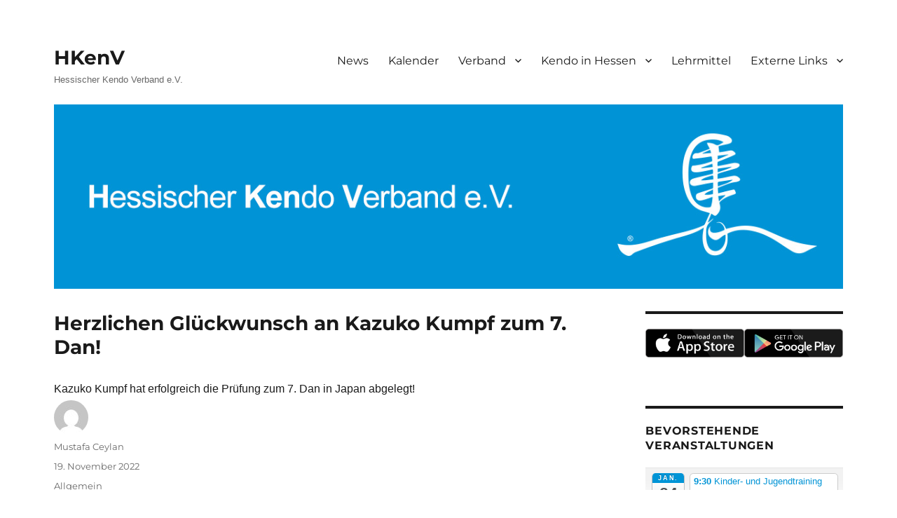

--- FILE ---
content_type: text/html; charset=UTF-8
request_url: https://hkenv.de/2022/11/19/herzlichen-glueckwunsch-an-kazuko-kumpf-zum-7-dan/
body_size: 29503
content:
<!DOCTYPE html>
<html lang="de" class="no-js">
<head>
	<meta charset="UTF-8">
	<meta name="viewport" content="width=device-width, initial-scale=1.0">
	<link rel="profile" href="https://gmpg.org/xfn/11">
		<link rel="pingback" href="https://hkenv.de/xmlrpc.php">
		<script>
(function(html){html.className = html.className.replace(/\bno-js\b/,'js')})(document.documentElement);
//# sourceURL=twentysixteen_javascript_detection
</script>
<title>Herzlichen Glückwunsch an Kazuko Kumpf zum 7. Dan! &#8211; HKenV</title>
<meta name='robots' content='max-image-preview:large' />
<link rel='dns-prefetch' href='//stats.wp.com' />
<link rel="alternate" type="application/rss+xml" title="HKenV &raquo; Feed" href="https://hkenv.de/feed/" />
<link rel="alternate" type="application/rss+xml" title="HKenV &raquo; Kommentar-Feed" href="https://hkenv.de/comments/feed/" />
<link rel="alternate" type="application/rss+xml" title="HKenV &raquo; Herzlichen Glückwunsch an Kazuko Kumpf zum 7. Dan!-Kommentar-Feed" href="https://hkenv.de/2022/11/19/herzlichen-glueckwunsch-an-kazuko-kumpf-zum-7-dan/feed/" />
<link rel="alternate" title="oEmbed (JSON)" type="application/json+oembed" href="https://hkenv.de/wp-json/oembed/1.0/embed?url=https%3A%2F%2Fhkenv.de%2F2022%2F11%2F19%2Fherzlichen-glueckwunsch-an-kazuko-kumpf-zum-7-dan%2F" />
<link rel="alternate" title="oEmbed (XML)" type="text/xml+oembed" href="https://hkenv.de/wp-json/oembed/1.0/embed?url=https%3A%2F%2Fhkenv.de%2F2022%2F11%2F19%2Fherzlichen-glueckwunsch-an-kazuko-kumpf-zum-7-dan%2F&#038;format=xml" />
<style id='wp-img-auto-sizes-contain-inline-css'>
img:is([sizes=auto i],[sizes^="auto," i]){contain-intrinsic-size:3000px 1500px}
/*# sourceURL=wp-img-auto-sizes-contain-inline-css */
</style>
<link rel='stylesheet' id='ai1ec_style-css' href='//hkenv.de/wp-content/plugins/all-in-one-event-calendar/cache/697774db_ai1ec_parsed_css.css?ver=3.0.0' media='all' />
<link rel='stylesheet' id='twentysixteen-jetpack-css' href='https://hkenv.de/wp-content/plugins/jetpack/modules/theme-tools/compat/twentysixteen.css?ver=15.4' media='all' />
<link rel='stylesheet' id='pt-cv-public-style-css' href='https://hkenv.de/wp-content/plugins/content-views-query-and-display-post-page/public/assets/css/cv.css?ver=4.2.1' media='all' />
<style id='wp-emoji-styles-inline-css'>

	img.wp-smiley, img.emoji {
		display: inline !important;
		border: none !important;
		box-shadow: none !important;
		height: 1em !important;
		width: 1em !important;
		margin: 0 0.07em !important;
		vertical-align: -0.1em !important;
		background: none !important;
		padding: 0 !important;
	}
/*# sourceURL=wp-emoji-styles-inline-css */
</style>
<link rel='stylesheet' id='wp-block-library-css' href='https://hkenv.de/wp-includes/css/dist/block-library/style.min.css?ver=6.9' media='all' />
<style id='wp-block-image-inline-css'>
.wp-block-image>a,.wp-block-image>figure>a{display:inline-block}.wp-block-image img{box-sizing:border-box;height:auto;max-width:100%;vertical-align:bottom}@media not (prefers-reduced-motion){.wp-block-image img.hide{visibility:hidden}.wp-block-image img.show{animation:show-content-image .4s}}.wp-block-image[style*=border-radius] img,.wp-block-image[style*=border-radius]>a{border-radius:inherit}.wp-block-image.has-custom-border img{box-sizing:border-box}.wp-block-image.aligncenter{text-align:center}.wp-block-image.alignfull>a,.wp-block-image.alignwide>a{width:100%}.wp-block-image.alignfull img,.wp-block-image.alignwide img{height:auto;width:100%}.wp-block-image .aligncenter,.wp-block-image .alignleft,.wp-block-image .alignright,.wp-block-image.aligncenter,.wp-block-image.alignleft,.wp-block-image.alignright{display:table}.wp-block-image .aligncenter>figcaption,.wp-block-image .alignleft>figcaption,.wp-block-image .alignright>figcaption,.wp-block-image.aligncenter>figcaption,.wp-block-image.alignleft>figcaption,.wp-block-image.alignright>figcaption{caption-side:bottom;display:table-caption}.wp-block-image .alignleft{float:left;margin:.5em 1em .5em 0}.wp-block-image .alignright{float:right;margin:.5em 0 .5em 1em}.wp-block-image .aligncenter{margin-left:auto;margin-right:auto}.wp-block-image :where(figcaption){margin-bottom:1em;margin-top:.5em}.wp-block-image.is-style-circle-mask img{border-radius:9999px}@supports ((-webkit-mask-image:none) or (mask-image:none)) or (-webkit-mask-image:none){.wp-block-image.is-style-circle-mask img{border-radius:0;-webkit-mask-image:url('data:image/svg+xml;utf8,<svg viewBox="0 0 100 100" xmlns="http://www.w3.org/2000/svg"><circle cx="50" cy="50" r="50"/></svg>');mask-image:url('data:image/svg+xml;utf8,<svg viewBox="0 0 100 100" xmlns="http://www.w3.org/2000/svg"><circle cx="50" cy="50" r="50"/></svg>');mask-mode:alpha;-webkit-mask-position:center;mask-position:center;-webkit-mask-repeat:no-repeat;mask-repeat:no-repeat;-webkit-mask-size:contain;mask-size:contain}}:root :where(.wp-block-image.is-style-rounded img,.wp-block-image .is-style-rounded img){border-radius:9999px}.wp-block-image figure{margin:0}.wp-lightbox-container{display:flex;flex-direction:column;position:relative}.wp-lightbox-container img{cursor:zoom-in}.wp-lightbox-container img:hover+button{opacity:1}.wp-lightbox-container button{align-items:center;backdrop-filter:blur(16px) saturate(180%);background-color:#5a5a5a40;border:none;border-radius:4px;cursor:zoom-in;display:flex;height:20px;justify-content:center;opacity:0;padding:0;position:absolute;right:16px;text-align:center;top:16px;width:20px;z-index:100}@media not (prefers-reduced-motion){.wp-lightbox-container button{transition:opacity .2s ease}}.wp-lightbox-container button:focus-visible{outline:3px auto #5a5a5a40;outline:3px auto -webkit-focus-ring-color;outline-offset:3px}.wp-lightbox-container button:hover{cursor:pointer;opacity:1}.wp-lightbox-container button:focus{opacity:1}.wp-lightbox-container button:focus,.wp-lightbox-container button:hover,.wp-lightbox-container button:not(:hover):not(:active):not(.has-background){background-color:#5a5a5a40;border:none}.wp-lightbox-overlay{box-sizing:border-box;cursor:zoom-out;height:100vh;left:0;overflow:hidden;position:fixed;top:0;visibility:hidden;width:100%;z-index:100000}.wp-lightbox-overlay .close-button{align-items:center;cursor:pointer;display:flex;justify-content:center;min-height:40px;min-width:40px;padding:0;position:absolute;right:calc(env(safe-area-inset-right) + 16px);top:calc(env(safe-area-inset-top) + 16px);z-index:5000000}.wp-lightbox-overlay .close-button:focus,.wp-lightbox-overlay .close-button:hover,.wp-lightbox-overlay .close-button:not(:hover):not(:active):not(.has-background){background:none;border:none}.wp-lightbox-overlay .lightbox-image-container{height:var(--wp--lightbox-container-height);left:50%;overflow:hidden;position:absolute;top:50%;transform:translate(-50%,-50%);transform-origin:top left;width:var(--wp--lightbox-container-width);z-index:9999999999}.wp-lightbox-overlay .wp-block-image{align-items:center;box-sizing:border-box;display:flex;height:100%;justify-content:center;margin:0;position:relative;transform-origin:0 0;width:100%;z-index:3000000}.wp-lightbox-overlay .wp-block-image img{height:var(--wp--lightbox-image-height);min-height:var(--wp--lightbox-image-height);min-width:var(--wp--lightbox-image-width);width:var(--wp--lightbox-image-width)}.wp-lightbox-overlay .wp-block-image figcaption{display:none}.wp-lightbox-overlay button{background:none;border:none}.wp-lightbox-overlay .scrim{background-color:#fff;height:100%;opacity:.9;position:absolute;width:100%;z-index:2000000}.wp-lightbox-overlay.active{visibility:visible}@media not (prefers-reduced-motion){.wp-lightbox-overlay.active{animation:turn-on-visibility .25s both}.wp-lightbox-overlay.active img{animation:turn-on-visibility .35s both}.wp-lightbox-overlay.show-closing-animation:not(.active){animation:turn-off-visibility .35s both}.wp-lightbox-overlay.show-closing-animation:not(.active) img{animation:turn-off-visibility .25s both}.wp-lightbox-overlay.zoom.active{animation:none;opacity:1;visibility:visible}.wp-lightbox-overlay.zoom.active .lightbox-image-container{animation:lightbox-zoom-in .4s}.wp-lightbox-overlay.zoom.active .lightbox-image-container img{animation:none}.wp-lightbox-overlay.zoom.active .scrim{animation:turn-on-visibility .4s forwards}.wp-lightbox-overlay.zoom.show-closing-animation:not(.active){animation:none}.wp-lightbox-overlay.zoom.show-closing-animation:not(.active) .lightbox-image-container{animation:lightbox-zoom-out .4s}.wp-lightbox-overlay.zoom.show-closing-animation:not(.active) .lightbox-image-container img{animation:none}.wp-lightbox-overlay.zoom.show-closing-animation:not(.active) .scrim{animation:turn-off-visibility .4s forwards}}@keyframes show-content-image{0%{visibility:hidden}99%{visibility:hidden}to{visibility:visible}}@keyframes turn-on-visibility{0%{opacity:0}to{opacity:1}}@keyframes turn-off-visibility{0%{opacity:1;visibility:visible}99%{opacity:0;visibility:visible}to{opacity:0;visibility:hidden}}@keyframes lightbox-zoom-in{0%{transform:translate(calc((-100vw + var(--wp--lightbox-scrollbar-width))/2 + var(--wp--lightbox-initial-left-position)),calc(-50vh + var(--wp--lightbox-initial-top-position))) scale(var(--wp--lightbox-scale))}to{transform:translate(-50%,-50%) scale(1)}}@keyframes lightbox-zoom-out{0%{transform:translate(-50%,-50%) scale(1);visibility:visible}99%{visibility:visible}to{transform:translate(calc((-100vw + var(--wp--lightbox-scrollbar-width))/2 + var(--wp--lightbox-initial-left-position)),calc(-50vh + var(--wp--lightbox-initial-top-position))) scale(var(--wp--lightbox-scale));visibility:hidden}}
/*# sourceURL=https://hkenv.de/wp-includes/blocks/image/style.min.css */
</style>
<style id='wp-block-image-theme-inline-css'>
:root :where(.wp-block-image figcaption){color:#555;font-size:13px;text-align:center}.is-dark-theme :root :where(.wp-block-image figcaption){color:#ffffffa6}.wp-block-image{margin:0 0 1em}
/*# sourceURL=https://hkenv.de/wp-includes/blocks/image/theme.min.css */
</style>
<style id='wp-block-columns-inline-css'>
.wp-block-columns{box-sizing:border-box;display:flex;flex-wrap:wrap!important}@media (min-width:782px){.wp-block-columns{flex-wrap:nowrap!important}}.wp-block-columns{align-items:normal!important}.wp-block-columns.are-vertically-aligned-top{align-items:flex-start}.wp-block-columns.are-vertically-aligned-center{align-items:center}.wp-block-columns.are-vertically-aligned-bottom{align-items:flex-end}@media (max-width:781px){.wp-block-columns:not(.is-not-stacked-on-mobile)>.wp-block-column{flex-basis:100%!important}}@media (min-width:782px){.wp-block-columns:not(.is-not-stacked-on-mobile)>.wp-block-column{flex-basis:0;flex-grow:1}.wp-block-columns:not(.is-not-stacked-on-mobile)>.wp-block-column[style*=flex-basis]{flex-grow:0}}.wp-block-columns.is-not-stacked-on-mobile{flex-wrap:nowrap!important}.wp-block-columns.is-not-stacked-on-mobile>.wp-block-column{flex-basis:0;flex-grow:1}.wp-block-columns.is-not-stacked-on-mobile>.wp-block-column[style*=flex-basis]{flex-grow:0}:where(.wp-block-columns){margin-bottom:1.75em}:where(.wp-block-columns.has-background){padding:1.25em 2.375em}.wp-block-column{flex-grow:1;min-width:0;overflow-wrap:break-word;word-break:break-word}.wp-block-column.is-vertically-aligned-top{align-self:flex-start}.wp-block-column.is-vertically-aligned-center{align-self:center}.wp-block-column.is-vertically-aligned-bottom{align-self:flex-end}.wp-block-column.is-vertically-aligned-stretch{align-self:stretch}.wp-block-column.is-vertically-aligned-bottom,.wp-block-column.is-vertically-aligned-center,.wp-block-column.is-vertically-aligned-top{width:100%}
/*# sourceURL=https://hkenv.de/wp-includes/blocks/columns/style.min.css */
</style>
<style id='wp-block-paragraph-inline-css'>
.is-small-text{font-size:.875em}.is-regular-text{font-size:1em}.is-large-text{font-size:2.25em}.is-larger-text{font-size:3em}.has-drop-cap:not(:focus):first-letter{float:left;font-size:8.4em;font-style:normal;font-weight:100;line-height:.68;margin:.05em .1em 0 0;text-transform:uppercase}body.rtl .has-drop-cap:not(:focus):first-letter{float:none;margin-left:.1em}p.has-drop-cap.has-background{overflow:hidden}:root :where(p.has-background){padding:1.25em 2.375em}:where(p.has-text-color:not(.has-link-color)) a{color:inherit}p.has-text-align-left[style*="writing-mode:vertical-lr"],p.has-text-align-right[style*="writing-mode:vertical-rl"]{rotate:180deg}
/*# sourceURL=https://hkenv.de/wp-includes/blocks/paragraph/style.min.css */
</style>
<style id='global-styles-inline-css'>
:root{--wp--preset--aspect-ratio--square: 1;--wp--preset--aspect-ratio--4-3: 4/3;--wp--preset--aspect-ratio--3-4: 3/4;--wp--preset--aspect-ratio--3-2: 3/2;--wp--preset--aspect-ratio--2-3: 2/3;--wp--preset--aspect-ratio--16-9: 16/9;--wp--preset--aspect-ratio--9-16: 9/16;--wp--preset--color--black: #000000;--wp--preset--color--cyan-bluish-gray: #abb8c3;--wp--preset--color--white: #fff;--wp--preset--color--pale-pink: #f78da7;--wp--preset--color--vivid-red: #cf2e2e;--wp--preset--color--luminous-vivid-orange: #ff6900;--wp--preset--color--luminous-vivid-amber: #fcb900;--wp--preset--color--light-green-cyan: #7bdcb5;--wp--preset--color--vivid-green-cyan: #00d084;--wp--preset--color--pale-cyan-blue: #8ed1fc;--wp--preset--color--vivid-cyan-blue: #0693e3;--wp--preset--color--vivid-purple: #9b51e0;--wp--preset--color--dark-gray: #1a1a1a;--wp--preset--color--medium-gray: #686868;--wp--preset--color--light-gray: #e5e5e5;--wp--preset--color--blue-gray: #4d545c;--wp--preset--color--bright-blue: #007acc;--wp--preset--color--light-blue: #9adffd;--wp--preset--color--dark-brown: #402b30;--wp--preset--color--medium-brown: #774e24;--wp--preset--color--dark-red: #640c1f;--wp--preset--color--bright-red: #ff675f;--wp--preset--color--yellow: #ffef8e;--wp--preset--gradient--vivid-cyan-blue-to-vivid-purple: linear-gradient(135deg,rgb(6,147,227) 0%,rgb(155,81,224) 100%);--wp--preset--gradient--light-green-cyan-to-vivid-green-cyan: linear-gradient(135deg,rgb(122,220,180) 0%,rgb(0,208,130) 100%);--wp--preset--gradient--luminous-vivid-amber-to-luminous-vivid-orange: linear-gradient(135deg,rgb(252,185,0) 0%,rgb(255,105,0) 100%);--wp--preset--gradient--luminous-vivid-orange-to-vivid-red: linear-gradient(135deg,rgb(255,105,0) 0%,rgb(207,46,46) 100%);--wp--preset--gradient--very-light-gray-to-cyan-bluish-gray: linear-gradient(135deg,rgb(238,238,238) 0%,rgb(169,184,195) 100%);--wp--preset--gradient--cool-to-warm-spectrum: linear-gradient(135deg,rgb(74,234,220) 0%,rgb(151,120,209) 20%,rgb(207,42,186) 40%,rgb(238,44,130) 60%,rgb(251,105,98) 80%,rgb(254,248,76) 100%);--wp--preset--gradient--blush-light-purple: linear-gradient(135deg,rgb(255,206,236) 0%,rgb(152,150,240) 100%);--wp--preset--gradient--blush-bordeaux: linear-gradient(135deg,rgb(254,205,165) 0%,rgb(254,45,45) 50%,rgb(107,0,62) 100%);--wp--preset--gradient--luminous-dusk: linear-gradient(135deg,rgb(255,203,112) 0%,rgb(199,81,192) 50%,rgb(65,88,208) 100%);--wp--preset--gradient--pale-ocean: linear-gradient(135deg,rgb(255,245,203) 0%,rgb(182,227,212) 50%,rgb(51,167,181) 100%);--wp--preset--gradient--electric-grass: linear-gradient(135deg,rgb(202,248,128) 0%,rgb(113,206,126) 100%);--wp--preset--gradient--midnight: linear-gradient(135deg,rgb(2,3,129) 0%,rgb(40,116,252) 100%);--wp--preset--font-size--small: 13px;--wp--preset--font-size--medium: 20px;--wp--preset--font-size--large: 36px;--wp--preset--font-size--x-large: 42px;--wp--preset--spacing--20: 0.44rem;--wp--preset--spacing--30: 0.67rem;--wp--preset--spacing--40: 1rem;--wp--preset--spacing--50: 1.5rem;--wp--preset--spacing--60: 2.25rem;--wp--preset--spacing--70: 3.38rem;--wp--preset--spacing--80: 5.06rem;--wp--preset--shadow--natural: 6px 6px 9px rgba(0, 0, 0, 0.2);--wp--preset--shadow--deep: 12px 12px 50px rgba(0, 0, 0, 0.4);--wp--preset--shadow--sharp: 6px 6px 0px rgba(0, 0, 0, 0.2);--wp--preset--shadow--outlined: 6px 6px 0px -3px rgb(255, 255, 255), 6px 6px rgb(0, 0, 0);--wp--preset--shadow--crisp: 6px 6px 0px rgb(0, 0, 0);}:where(.is-layout-flex){gap: 0.5em;}:where(.is-layout-grid){gap: 0.5em;}body .is-layout-flex{display: flex;}.is-layout-flex{flex-wrap: wrap;align-items: center;}.is-layout-flex > :is(*, div){margin: 0;}body .is-layout-grid{display: grid;}.is-layout-grid > :is(*, div){margin: 0;}:where(.wp-block-columns.is-layout-flex){gap: 2em;}:where(.wp-block-columns.is-layout-grid){gap: 2em;}:where(.wp-block-post-template.is-layout-flex){gap: 1.25em;}:where(.wp-block-post-template.is-layout-grid){gap: 1.25em;}.has-black-color{color: var(--wp--preset--color--black) !important;}.has-cyan-bluish-gray-color{color: var(--wp--preset--color--cyan-bluish-gray) !important;}.has-white-color{color: var(--wp--preset--color--white) !important;}.has-pale-pink-color{color: var(--wp--preset--color--pale-pink) !important;}.has-vivid-red-color{color: var(--wp--preset--color--vivid-red) !important;}.has-luminous-vivid-orange-color{color: var(--wp--preset--color--luminous-vivid-orange) !important;}.has-luminous-vivid-amber-color{color: var(--wp--preset--color--luminous-vivid-amber) !important;}.has-light-green-cyan-color{color: var(--wp--preset--color--light-green-cyan) !important;}.has-vivid-green-cyan-color{color: var(--wp--preset--color--vivid-green-cyan) !important;}.has-pale-cyan-blue-color{color: var(--wp--preset--color--pale-cyan-blue) !important;}.has-vivid-cyan-blue-color{color: var(--wp--preset--color--vivid-cyan-blue) !important;}.has-vivid-purple-color{color: var(--wp--preset--color--vivid-purple) !important;}.has-black-background-color{background-color: var(--wp--preset--color--black) !important;}.has-cyan-bluish-gray-background-color{background-color: var(--wp--preset--color--cyan-bluish-gray) !important;}.has-white-background-color{background-color: var(--wp--preset--color--white) !important;}.has-pale-pink-background-color{background-color: var(--wp--preset--color--pale-pink) !important;}.has-vivid-red-background-color{background-color: var(--wp--preset--color--vivid-red) !important;}.has-luminous-vivid-orange-background-color{background-color: var(--wp--preset--color--luminous-vivid-orange) !important;}.has-luminous-vivid-amber-background-color{background-color: var(--wp--preset--color--luminous-vivid-amber) !important;}.has-light-green-cyan-background-color{background-color: var(--wp--preset--color--light-green-cyan) !important;}.has-vivid-green-cyan-background-color{background-color: var(--wp--preset--color--vivid-green-cyan) !important;}.has-pale-cyan-blue-background-color{background-color: var(--wp--preset--color--pale-cyan-blue) !important;}.has-vivid-cyan-blue-background-color{background-color: var(--wp--preset--color--vivid-cyan-blue) !important;}.has-vivid-purple-background-color{background-color: var(--wp--preset--color--vivid-purple) !important;}.has-black-border-color{border-color: var(--wp--preset--color--black) !important;}.has-cyan-bluish-gray-border-color{border-color: var(--wp--preset--color--cyan-bluish-gray) !important;}.has-white-border-color{border-color: var(--wp--preset--color--white) !important;}.has-pale-pink-border-color{border-color: var(--wp--preset--color--pale-pink) !important;}.has-vivid-red-border-color{border-color: var(--wp--preset--color--vivid-red) !important;}.has-luminous-vivid-orange-border-color{border-color: var(--wp--preset--color--luminous-vivid-orange) !important;}.has-luminous-vivid-amber-border-color{border-color: var(--wp--preset--color--luminous-vivid-amber) !important;}.has-light-green-cyan-border-color{border-color: var(--wp--preset--color--light-green-cyan) !important;}.has-vivid-green-cyan-border-color{border-color: var(--wp--preset--color--vivid-green-cyan) !important;}.has-pale-cyan-blue-border-color{border-color: var(--wp--preset--color--pale-cyan-blue) !important;}.has-vivid-cyan-blue-border-color{border-color: var(--wp--preset--color--vivid-cyan-blue) !important;}.has-vivid-purple-border-color{border-color: var(--wp--preset--color--vivid-purple) !important;}.has-vivid-cyan-blue-to-vivid-purple-gradient-background{background: var(--wp--preset--gradient--vivid-cyan-blue-to-vivid-purple) !important;}.has-light-green-cyan-to-vivid-green-cyan-gradient-background{background: var(--wp--preset--gradient--light-green-cyan-to-vivid-green-cyan) !important;}.has-luminous-vivid-amber-to-luminous-vivid-orange-gradient-background{background: var(--wp--preset--gradient--luminous-vivid-amber-to-luminous-vivid-orange) !important;}.has-luminous-vivid-orange-to-vivid-red-gradient-background{background: var(--wp--preset--gradient--luminous-vivid-orange-to-vivid-red) !important;}.has-very-light-gray-to-cyan-bluish-gray-gradient-background{background: var(--wp--preset--gradient--very-light-gray-to-cyan-bluish-gray) !important;}.has-cool-to-warm-spectrum-gradient-background{background: var(--wp--preset--gradient--cool-to-warm-spectrum) !important;}.has-blush-light-purple-gradient-background{background: var(--wp--preset--gradient--blush-light-purple) !important;}.has-blush-bordeaux-gradient-background{background: var(--wp--preset--gradient--blush-bordeaux) !important;}.has-luminous-dusk-gradient-background{background: var(--wp--preset--gradient--luminous-dusk) !important;}.has-pale-ocean-gradient-background{background: var(--wp--preset--gradient--pale-ocean) !important;}.has-electric-grass-gradient-background{background: var(--wp--preset--gradient--electric-grass) !important;}.has-midnight-gradient-background{background: var(--wp--preset--gradient--midnight) !important;}.has-small-font-size{font-size: var(--wp--preset--font-size--small) !important;}.has-medium-font-size{font-size: var(--wp--preset--font-size--medium) !important;}.has-large-font-size{font-size: var(--wp--preset--font-size--large) !important;}.has-x-large-font-size{font-size: var(--wp--preset--font-size--x-large) !important;}
:where(.wp-block-columns.is-layout-flex){gap: 2em;}:where(.wp-block-columns.is-layout-grid){gap: 2em;}
/*# sourceURL=global-styles-inline-css */
</style>
<style id='core-block-supports-inline-css'>
.wp-container-core-columns-is-layout-9d6595d7{flex-wrap:nowrap;}
/*# sourceURL=core-block-supports-inline-css */
</style>

<style id='classic-theme-styles-inline-css'>
/*! This file is auto-generated */
.wp-block-button__link{color:#fff;background-color:#32373c;border-radius:9999px;box-shadow:none;text-decoration:none;padding:calc(.667em + 2px) calc(1.333em + 2px);font-size:1.125em}.wp-block-file__button{background:#32373c;color:#fff;text-decoration:none}
/*# sourceURL=/wp-includes/css/classic-themes.min.css */
</style>
<link rel='stylesheet' id='wppa_style-css' href='https://hkenv.de/wp-content/plugins/wp-photo-album-plus/wppa-style.css?ver=251224-115717' media='all' />
<style id='wppa_style-inline-css'>

.wppa-box {	border-style: solid; border-width:1px;border-radius:6px; -moz-border-radius:6px;margin-bottom:8px;background-color:#eeeeee;border-color:#cccccc; }
.wppa-mini-box { border-style: solid; border-width:1px;border-radius:2px;border-color:#cccccc; }
.wppa-cover-box {  }
.wppa-cover-text-frame {  }
.wppa-box-text {  }
.wppa-box-text, .wppa-box-text-nocolor { font-weight:normal; }
.wppa-thumb-text { font-weight:normal; }
.wppa-nav-text { font-weight:normal; }
.wppa-img { background-color:#eeeeee; }
.wppa-title { font-weight:bold; }
.wppa-fulldesc { font-weight:normal; }
.wppa-fulltitle { font-weight:normal; }
/*# sourceURL=wppa_style-inline-css */
</style>
<link rel='stylesheet' id='twentysixteen-fonts-css' href='https://hkenv.de/wp-content/themes/twentysixteen/fonts/merriweather-plus-montserrat-plus-inconsolata.css?ver=20230328' media='all' />
<link rel='stylesheet' id='genericons-css' href='https://hkenv.de/wp-content/plugins/jetpack/_inc/genericons/genericons/genericons.css?ver=3.1' media='all' />
<link rel='stylesheet' id='twentysixteen-style-css' href='https://hkenv.de/wp-content/themes/twentysixteen/style.css?ver=20251202' media='all' />
<style id='twentysixteen-style-inline-css'>

		/* Custom Link Color */
		.menu-toggle:hover,
		.menu-toggle:focus,
		a,
		.main-navigation a:hover,
		.main-navigation a:focus,
		.dropdown-toggle:hover,
		.dropdown-toggle:focus,
		.social-navigation a:hover:before,
		.social-navigation a:focus:before,
		.post-navigation a:hover .post-title,
		.post-navigation a:focus .post-title,
		.tagcloud a:hover,
		.tagcloud a:focus,
		.site-branding .site-title a:hover,
		.site-branding .site-title a:focus,
		.entry-title a:hover,
		.entry-title a:focus,
		.entry-footer a:hover,
		.entry-footer a:focus,
		.comment-metadata a:hover,
		.comment-metadata a:focus,
		.pingback .comment-edit-link:hover,
		.pingback .comment-edit-link:focus,
		.comment-reply-link,
		.comment-reply-link:hover,
		.comment-reply-link:focus,
		.required,
		.site-info a:hover,
		.site-info a:focus {
			color: #0a94d6;
		}

		mark,
		ins,
		button:hover,
		button:focus,
		input[type="button"]:hover,
		input[type="button"]:focus,
		input[type="reset"]:hover,
		input[type="reset"]:focus,
		input[type="submit"]:hover,
		input[type="submit"]:focus,
		.pagination .prev:hover,
		.pagination .prev:focus,
		.pagination .next:hover,
		.pagination .next:focus,
		.widget_calendar tbody a,
		.page-links a:hover,
		.page-links a:focus {
			background-color: #0a94d6;
		}

		input[type="date"]:focus,
		input[type="time"]:focus,
		input[type="datetime-local"]:focus,
		input[type="week"]:focus,
		input[type="month"]:focus,
		input[type="text"]:focus,
		input[type="email"]:focus,
		input[type="url"]:focus,
		input[type="password"]:focus,
		input[type="search"]:focus,
		input[type="tel"]:focus,
		input[type="number"]:focus,
		textarea:focus,
		.tagcloud a:hover,
		.tagcloud a:focus,
		.menu-toggle:hover,
		.menu-toggle:focus {
			border-color: #0a94d6;
		}

		@media screen and (min-width: 56.875em) {
			.main-navigation li:hover > a,
			.main-navigation li.focus > a {
				color: #0a94d6;
			}
		}
	
/*# sourceURL=twentysixteen-style-inline-css */
</style>
<link rel='stylesheet' id='twentysixteen-block-style-css' href='https://hkenv.de/wp-content/themes/twentysixteen/css/blocks.css?ver=20240817' media='all' />
<link rel='stylesheet' id='bt_2016-css' href='https://hkenv.de/wp-content/plugins/customize-twenty-sixteen/style.css?ver=6.9' media='all' />
<script src="https://hkenv.de/wp-includes/js/dist/hooks.min.js?ver=dd5603f07f9220ed27f1" id="wp-hooks-js"></script>
<script src="https://hkenv.de/wp-includes/js/dist/i18n.min.js?ver=c26c3dc7bed366793375" id="wp-i18n-js"></script>
<script id="wp-i18n-js-after">
wp.i18n.setLocaleData( { 'text direction\u0004ltr': [ 'ltr' ] } );
//# sourceURL=wp-i18n-js-after
</script>
<script src="https://hkenv.de/wp-content/plugins/wp-photo-album-plus/js/wppa-decls.js?ver=251224-105717" id="wppa-decls-js"></script>
<script id="wppa-decls-js-after">
const { __ } = wp.i18n;

wppaSiteUrl = "https://hkenv.de",
wppaThumbPageSize = 0,
wppaResizeEndDelay = 200,
wppaScrollEndDelay = 200,
_wppaTextDelay = 800,
wppaEasingSlide = "swing",
wppaEasingLightbox = "swing",
wppaEasingPopup = "swing",
wppaUploadButtonText = "Durchsuchen...",
wppaOvlBigBrowse = false,
wppaOvlSmallBrowse = true,
wppaImageMagickDefaultAspect = "NaN",
wppaImageDirectory = "https://hkenv.de/wp-content/uploads/wppa/icons/",
wppaWppaUrl = "https://hkenv.de/wp-content/plugins/wp-photo-album-plus",
wppaIncludeUrl = "https://hkenv.de/wp-includes",
wppaAjaxMethod = "rest",
wppaAjaxUrl = "https://hkenv.de/wp-json/wp-photo-album-plus/endPoint",
wppaAdminAjaxUrl = "https://hkenv.de/wp-admin/admin-ajax.php",
wppaUploadUrl = "https://hkenv.de/wp-content/uploads/wppa",
wppaIsIe = false,
wppaIsSafari = false,
wppaSlideshowNavigationType = "icons",
wppaSlideshowDefaultTimeout = 2.5,
wppaAudioHeight = 32,
wppaFilmThumbTitle = "Doppelklicke zum Starten/Stoppen der Diashow",
wppaClickToView = "Klick zum Anzeigen",
wppaLang = "",
wppaVoteForMe = "Stimme für mich!",
wppaVotedForMe = "Für mich gestimmt.",
wppaGlobalFsIconSize = "32",
wppaFsFillcolor = "#999999",
wppaFsBgcolor = "transparent",
wppaFsPolicy = "lightbox",
wppaNiceScroll = false,
wppaNiceScrollOpts = {cursorwidth:'8px',
cursoropacitymin:0.4,
cursorcolor:'#777777',
cursorborder:'none',
cursorborderradius:'6px',
autohidemode:'leave',
nativeparentscrolling:false,
preservenativescrolling:false,
bouncescroll:false,
smoothscroll:true,
cursorborder:'2px solid transparent',
horizrailenabled:false,},
wppaVersion = "9.1.06.009",
wppaBackgroundColorImage = "#eeeeee",
wppaPopupLinkType = "photo",
wppaAnimationType = "fadeover",
wppaAnimationSpeed = 800,
wppaThumbnailAreaDelta = 14,
wppaTextFrameDelta = 181,
wppaBoxDelta = 14,
wppaFilmShowGlue = true,
wppaMiniTreshold = 500,
wppaRatingOnce = false,
wppaHideWhenEmpty = false,
wppaBGcolorNumbar = "#cccccc",
wppaBcolorNumbar = "#cccccc",
wppaBGcolorNumbarActive = "#333333",
wppaBcolorNumbarActive = "#333333",
wppaFontFamilyNumbar = "",
wppaFontSizeNumbar = "px",
wppaFontColorNumbar = "#777777",
wppaFontWeightNumbar = "normal",
wppaFontFamilyNumbarActive = "",
wppaFontSizeNumbarActive = "px",
wppaFontColorNumbarActive = "#777777",
wppaFontWeightNumbarActive = "bold",
wppaNumbarMax = "10",
wppaNextOnCallback = false,
wppaStarOpacity = 0.2,
wppaEmailRequired = "required",
wppaSlideBorderWidth = 0,
wppaAllowAjax = true,
wppaThumbTargetBlank = false,
wppaRatingMax = 5,
wppaRatingDisplayType = "graphic",
wppaRatingPrec = 2,
wppaStretch = false,
wppaMinThumbSpace = 4,
wppaThumbSpaceAuto = true,
wppaMagnifierCursor = "magnifier-small.png",
wppaAutoOpenComments = true,
wppaUpdateAddressLine = true,
wppaSlideSwipe = false,
wppaMaxCoverWidth = 1024,
wppaSlideToFullpopup = false,
wppaComAltSize = 75,
wppaBumpViewCount = true,
wppaBumpClickCount = false,
wppaShareHideWhenRunning = true,
wppaFotomoto = false,
wppaFotomotoHideWhenRunning = false,
wppaCommentRequiredAfterVote = false,
wppaFotomotoMinWidth = 400,
wppaOvlHires = true,
wppaSlideVideoStart = false,
wppaSlideAudioStart = false,
wppaOvlRadius = 12,
wppaOvlBorderWidth = 8,
wppaThemeStyles = "",
wppaStickyHeaderHeight = 0,
wppaRenderModal = false,
wppaModalQuitImg = "url(https://hkenv.de/wp-content/uploads/wppa/icons/smallcross-black.gif )",
wppaBoxRadius = "6",
wppaModalBgColor = "#ffffff",
wppaUploadEdit = "-none-",
wppaSvgFillcolor = "#666666",
wppaSvgBgcolor = "transparent",
wppaOvlSvgFillcolor = "#999999",
wppaOvlSvgBgcolor = "transparent",
wppaSvgCornerStyle = "medium",
wppaHideRightClick = false,
wppaGeoZoom = 10,
wppaLazyLoad = false,
wppaAreaMaxFrac = 0,
wppaAreaMaxFracSlide = 0,
wppaAreaMaxFracAudio = 0,
wppaIconSizeNormal = "default",
wppaIconSizeSlide = "default",
wppaResponseSpeed = 0,
wppaExtendedResizeCount = 0,
wppaExtendedResizeDelay = 1000,
wppaCoverSpacing = 8,
wppaFilmonlyContinuous = false,
wppaNoAnimateOnMobile = false,
wppaAjaxScroll = true,
wppaThumbSize = 100,
wppaTfMargin = 4,
wppaRequestInfoDialogText = "Bitte hier deine Frage eingeben",
wppaThumbAspect = 0.75,
wppaStartStopNew = false,
wppaSlideVideoPauseStop = false,
wppaThumbNolink = false;
wppaOvlTxtHeight = "auto",
wppaOvlOpacity = 0.8,
wppaOvlOnclickType = "none",
wppaOvlTheme = "black",
wppaOvlAnimSpeed = 300,
wppaOvlSlideSpeedDefault = 5000,
wppaVer4WindowWidth = 800,
wppaVer4WindowHeight = 600,
wppaOvlShowCounter = true,
wppaOvlFontFamily = "",
wppaOvlFontSize = "10",
wppaOvlFontColor = "",
wppaOvlFontWeight = "bold",
wppaOvlLineHeight = "10",
wppaOvlVideoStart = true,
wppaOvlAudioStart = true,
wppaOvlSlideStartDefault = true,
wppaOvlShowStartStop = true,
wppaIsMobile = false,
wppaIsIpad = false,
wppaOvlIconSize = "32px",
wppaOvlBrowseOnClick = false,
wppaOvlGlobal = false,
wppaPhotoDirectory = "https://hkenv.de/wp-content/uploads/wppa/",
wppaThumbDirectory = "https://hkenv.de/wp-content/uploads/wppa/thumbs/",
wppaTempDirectory = "https://hkenv.de/wp-content/uploads/wppa/temp/",
wppaFontDirectory = "https://hkenv.de/wp-content/uploads/wppa/fonts/",
wppaOutputType = "-none-",
wppaOvlNavIconSize = 32,
wppaOvlVideoPauseStop = false;var
wppaShortcodeTemplate = "&lt;div style=&quot;font-size:0;line-height:0&quot;&gt;&lt;img id=&quot;ph-836-0&quot; title=&quot;HKenV_Jubfeier2014_ 19.jpg&quot; style=&quot;width:100%;margin:0;&quot; src=&quot;https://hkenv.de/wp-content/uploads/wppa/836.jpg?ver=1&quot; alt=&quot;HKenV_Jubfeier2014_ 19.jpg&quot;/&gt;&lt;/div&gt;";
wppaShortcodeTemplateId = "836.jpg";
//# sourceURL=wppa-decls-js-after
</script>
<script src="https://hkenv.de/wp-includes/js/jquery/jquery.min.js?ver=3.7.1" id="jquery-core-js"></script>
<script src="https://hkenv.de/wp-includes/js/jquery/jquery-migrate.min.js?ver=3.4.1" id="jquery-migrate-js"></script>
<script src="https://hkenv.de/wp-includes/js/jquery/jquery.form.min.js?ver=4.3.0" id="jquery-form-js"></script>
<script src="https://hkenv.de/wp-includes/js/imagesloaded.min.js?ver=5.0.0" id="imagesloaded-js"></script>
<script src="https://hkenv.de/wp-includes/js/masonry.min.js?ver=4.2.2" id="masonry-js"></script>
<script src="https://hkenv.de/wp-includes/js/jquery/jquery.masonry.min.js?ver=3.1.2b" id="jquery-masonry-js"></script>
<script src="https://hkenv.de/wp-includes/js/jquery/ui/core.min.js?ver=1.13.3" id="jquery-ui-core-js"></script>
<script src="https://hkenv.de/wp-includes/js/jquery/ui/mouse.min.js?ver=1.13.3" id="jquery-ui-mouse-js"></script>
<script src="https://hkenv.de/wp-includes/js/jquery/ui/resizable.min.js?ver=1.13.3" id="jquery-ui-resizable-js"></script>
<script src="https://hkenv.de/wp-includes/js/jquery/ui/draggable.min.js?ver=1.13.3" id="jquery-ui-draggable-js"></script>
<script src="https://hkenv.de/wp-includes/js/jquery/ui/controlgroup.min.js?ver=1.13.3" id="jquery-ui-controlgroup-js"></script>
<script src="https://hkenv.de/wp-includes/js/jquery/ui/checkboxradio.min.js?ver=1.13.3" id="jquery-ui-checkboxradio-js"></script>
<script src="https://hkenv.de/wp-includes/js/jquery/ui/button.min.js?ver=1.13.3" id="jquery-ui-button-js"></script>
<script src="https://hkenv.de/wp-includes/js/jquery/ui/dialog.min.js?ver=1.13.3" id="jquery-ui-dialog-js"></script>
<script id="wppa-all-js-extra">
var wppaObj = {"restUrl":"https://hkenv.de/wp-json/","restNonce":"5819326a90"};
//# sourceURL=wppa-all-js-extra
</script>
<script src="https://hkenv.de/wp-content/plugins/wp-photo-album-plus/js/wppa-all.js?ver=251224-105717" id="wppa-all-js"></script>
<script src="https://hkenv.de/wp-content/plugins/wp-photo-album-plus/vendor/jquery-easing/jquery.easing.min.js?ver=9.1.06.009" id="nicescrollr-easing-min-js-js"></script>
<script id="twentysixteen-script-js-extra">
var screenReaderText = {"expand":"Untermen\u00fc \u00f6ffnen","collapse":"Untermen\u00fc schlie\u00dfen"};
//# sourceURL=twentysixteen-script-js-extra
</script>
<script src="https://hkenv.de/wp-content/themes/twentysixteen/js/functions.js?ver=20230629" id="twentysixteen-script-js" defer data-wp-strategy="defer"></script>
<script src="https://hkenv.de/wp-content/plugins/customize-twenty-sixteen/script.js?ver=6.9" id="bt_2016-js"></script>
<link rel="https://api.w.org/" href="https://hkenv.de/wp-json/" /><link rel="alternate" title="JSON" type="application/json" href="https://hkenv.de/wp-json/wp/v2/posts/4623" /><link rel="EditURI" type="application/rsd+xml" title="RSD" href="https://hkenv.de/xmlrpc.php?rsd" />
<meta name="generator" content="WordPress 6.9" />
<link rel="canonical" href="https://hkenv.de/2022/11/19/herzlichen-glueckwunsch-an-kazuko-kumpf-zum-7-dan/" />
<link rel='shortlink' href='https://hkenv.de/?p=4623' />
<style></style>	<style>img#wpstats{display:none}</style>
		

<!-- WPMobile.App -->
<meta name="theme-color" content="#1e73be" />
<meta name="msapplication-navbutton-color" content="#1e73be" />
<meta name="apple-mobile-web-app-status-bar-style" content="#1e73be" />
<!-- / WPMobile.App -->

<style id="custom-background-css">
body.custom-background { background-color: #ffffff; }
</style>
	    <style>
        @font-face {
		  font-family: 'Framework7 Icons';
		  font-style: normal;
		  font-weight: 400;
		  src: url("https://hkenv.de/wp-content/plugins/wpappninja/themes/wpmobileapp/includes/fonts/Framework7Icons-Regular.eot?2019");
		  src: local('Framework7 Icons'),
    		 local('Framework7Icons-Regular'),
    		 url("https://hkenv.de/wp-content/plugins/wpappninja/themes/wpmobileapp/includes/fonts/Framework7Icons-Regular.woff2?2019") format("woff2"),
    		 url("https://hkenv.de/wp-content/plugins/wpappninja/themes/wpmobileapp/includes/fonts/Framework7Icons-Regular.woff?2019") format("woff"),
    		 url("https://hkenv.de/wp-content/plugins/wpappninja/themes/wpmobileapp/includes/fonts/Framework7Icons-Regular.ttf?2019") format("truetype");
		}

		.f7-icons, .framework7-icons {
		  font-family: 'Framework7 Icons';
		  font-weight: normal;
		  font-style: normal;
		  font-size: 25px;
		  line-height: 1;
		  letter-spacing: normal;
		  text-transform: none;
		  display: inline-block;
		  white-space: nowrap;
		  word-wrap: normal;
		  direction: ltr;
		  -webkit-font-smoothing: antialiased;
		  text-rendering: optimizeLegibility;
		  -moz-osx-font-smoothing: grayscale;
		  -webkit-font-feature-settings: "liga";
		  -moz-font-feature-settings: "liga=1";
		  -moz-font-feature-settings: "liga";
		  font-feature-settings: "liga";
		}
    </style>
<link rel="icon" href="https://hkenv.de/wp-content/uploads/2024/03/cropped-Icon_20240313-32x32.png" sizes="32x32" />
<link rel="icon" href="https://hkenv.de/wp-content/uploads/2024/03/cropped-Icon_20240313-192x192.png" sizes="192x192" />
<link rel="apple-touch-icon" href="https://hkenv.de/wp-content/uploads/2024/03/cropped-Icon_20240313-180x180.png" />
<meta name="msapplication-TileImage" content="https://hkenv.de/wp-content/uploads/2024/03/cropped-Icon_20240313-270x270.png" />
		<style type="text/css"></style>
		<script type="text/javascript"></script>
			<style id="wp-custom-css">
			body {
  font-family: Arial;
}

h1 {
	font-size: 1.75em !important;
}

@media screen and (orientation:landscape) {.entry-content {
	float: left !important;
	width: 100% !important;
}
}


.header-image {
	margin-top: 0em !important;
	margin-bottom: 1em !important;
}

.pt-cv-wrapper .btn-success {
color: #fff;
background-color: #0094d6;
border-color: #0094d6;
}
table {
    border-collapse: separate;
    border-spacing: 0;
    border-width: 1px 0 0 1px;
    margin: 0 0 1.75em;
    table-layout: auto !important;
    width: 100%;
}		</style>
		<link rel='stylesheet' id='fluent-form-styles-css' href='https://hkenv.de/wp-content/plugins/fluentform/assets/css/fluent-forms-public.css?ver=6.1.14' media='all' />
<link rel='stylesheet' id='fluentform-public-default-css' href='https://hkenv.de/wp-content/plugins/fluentform/assets/css/fluentform-public-default.css?ver=6.1.14' media='all' />
<link rel='stylesheet' id='intlTelInput-css' href='https://hkenv.de/wp-content/plugins/fluentformpro/public/libs/intl-tel-input/css/intlTelInput.min.css?ver=24.2.0' media='all' />
</head>

<body class="wp-singular post-template-default single single-post postid-4623 single-format-standard custom-background wp-embed-responsive wp-theme-twentysixteen bt-remove-header-space group-blog">
<div id="page" class="site">
	<div class="site-inner">
		<a class="skip-link screen-reader-text" href="#content">
			Zum Inhalt springen		</a>

		<header id="masthead" class="site-header">
			<div class="site-header-main">
				<div class="site-branding">
											<p class="site-title"><a href="https://hkenv.de/" rel="home" >HKenV</a></p>
												<p class="site-description">Hessischer Kendo Verband e.V.</p>
									</div><!-- .site-branding -->

									<button id="menu-toggle" class="menu-toggle">Menü</button>

					<div id="site-header-menu" class="site-header-menu">
													<nav id="site-navigation" class="main-navigation" aria-label="Primäres Menü">
								<div class="menu-hauptmenue-container"><ul id="menu-hauptmenue" class="primary-menu"><li id="menu-item-4105" class="menu-item menu-item-type-post_type menu-item-object-page menu-item-home menu-item-4105"><a href="https://hkenv.de/">News</a></li>
<li id="menu-item-4114" class="menu-item menu-item-type-post_type menu-item-object-page menu-item-4114"><a href="https://hkenv.de/kalender/">Kalender</a></li>
<li id="menu-item-4122" class="menu-item menu-item-type-post_type menu-item-object-page menu-item-has-children menu-item-4122"><a href="https://hkenv.de/verband/vorstand/">Verband</a>
<ul class="sub-menu">
	<li id="menu-item-4106" class="menu-item menu-item-type-post_type menu-item-object-page menu-item-4106"><a href="https://hkenv.de/verband/vorstand/">Vorstand</a></li>
	<li id="menu-item-4107" class="menu-item menu-item-type-post_type menu-item-object-page menu-item-4107"><a href="https://hkenv.de/verband/geschaeftsverteilungsplan/">Geschäftsverteilung</a></li>
	<li id="menu-item-4108" class="menu-item menu-item-type-post_type menu-item-object-page menu-item-4108"><a href="https://hkenv.de/verband/kosten-und-gebuhrenordnung/">Kosten- und Gebührenordnung</a></li>
	<li id="menu-item-4111" class="menu-item menu-item-type-post_type menu-item-object-page menu-item-4111"><a href="https://hkenv.de/verband/satzung/">Satzung</a></li>
	<li id="menu-item-4110" class="menu-item menu-item-type-post_type menu-item-object-page menu-item-4110"><a href="https://hkenv.de/verband/79-2/">Sportordnung</a></li>
	<li id="menu-item-4109" class="menu-item menu-item-type-post_type menu-item-object-page menu-item-4109"><a href="https://hkenv.de/verband/rechtsordnung/">Rechtsordnung</a></li>
	<li id="menu-item-4859" class="menu-item menu-item-type-post_type menu-item-object-page menu-item-4859"><a href="https://hkenv.de/verband/ehrenordnung/">Ehrenordnung</a></li>
	<li id="menu-item-5595" class="menu-item menu-item-type-post_type menu-item-object-page menu-item-5595"><a href="https://hkenv.de/verband/spesenordnung/">Spesenordnung</a></li>
	<li id="menu-item-4112" class="menu-item menu-item-type-post_type menu-item-object-page menu-item-4112"><a href="https://hkenv.de/verband/hkenv-logo/">HKenV-Logo</a></li>
</ul>
</li>
<li id="menu-item-5161" class="menu-item menu-item-type-post_type menu-item-object-page menu-item-has-children menu-item-5161"><a href="https://hkenv.de/training/vereine/">Kendo in Hessen</a>
<ul class="sub-menu">
	<li id="menu-item-4123" class="menu-item menu-item-type-post_type menu-item-object-page menu-item-4123"><a href="https://hkenv.de/training/vereine/">Vereine</a></li>
	<li id="menu-item-4124" class="menu-item menu-item-type-post_type menu-item-object-page menu-item-4124"><a href="https://hkenv.de/training/dan-traeger/">Dan-Träger</a></li>
</ul>
</li>
<li id="menu-item-4120" class="menu-item menu-item-type-post_type menu-item-object-page menu-item-4120"><a href="https://hkenv.de/lehrmittel/">Lehrmittel</a></li>
<li id="menu-item-4215" class="menu-item menu-item-type-custom menu-item-object-custom menu-item-has-children menu-item-4215"><a>Externe Links</a>
<ul class="sub-menu">
	<li id="menu-item-4067" class="menu-item menu-item-type-custom menu-item-object-custom menu-item-4067"><a target="_blank" href="https://dkenb.de/kyu-pruefer/">Kyu-Prüfer (DKenB)</a></li>
	<li id="menu-item-4068" class="menu-item menu-item-type-custom menu-item-object-custom menu-item-4068"><a target="_blank" href="https://dkenb.de/dan-pruefer/">Dan-Prüfer (DKenB)</a></li>
	<li id="menu-item-4069" class="menu-item menu-item-type-custom menu-item-object-custom menu-item-4069"><a target="_blank" href="https://dkenb.de/landeskampfrichter/">Landeskampfrichter (DKenB)</a></li>
	<li id="menu-item-4070" class="menu-item menu-item-type-custom menu-item-object-custom menu-item-4070"><a target="_blank" href="https://dkenb.de/bundeskampfrichter/">Bundeskampfrichter (DKenB)</a></li>
	<li id="menu-item-4216" class="menu-item menu-item-type-custom menu-item-object-custom menu-item-4216"><a target="_blank" href="https://dkenb.de/shimpan-lehrmaterial/">DKenB Kampfrichter Seite</a></li>
	<li id="menu-item-4217" class="menu-item menu-item-type-custom menu-item-object-custom menu-item-4217"><a target="_blank" href="https://dkenb.de/ueber-die-beitraege-der-bundes-und-gasttrainerinnen/">Beiträge der Bundes- und Gasttrainer:innen</a></li>
</ul>
</li>
</ul></div>							</nav><!-- .main-navigation -->
						
											</div><!-- .site-header-menu -->
							</div><!-- .site-header-main -->

											<div class="header-image">
					<a href="https://hkenv.de/" rel="home" >
						<img src="https://hkenv.de/wp-content/uploads/2025/04/Banner_20250427-copy-1.jpg" width="1200" height="280" alt="HKenV" sizes="(max-width: 709px) 85vw, (max-width: 909px) 81vw, (max-width: 1362px) 88vw, 1200px" srcset="https://hkenv.de/wp-content/uploads/2025/04/Banner_20250427-copy-1.jpg 1200w, https://hkenv.de/wp-content/uploads/2025/04/Banner_20250427-copy-1-300x70.jpg 300w, https://hkenv.de/wp-content/uploads/2025/04/Banner_20250427-copy-1-1024x239.jpg 1024w, https://hkenv.de/wp-content/uploads/2025/04/Banner_20250427-copy-1-768x179.jpg 768w" decoding="async" fetchpriority="high" />					</a>
				</div><!-- .header-image -->
					</header><!-- .site-header -->

		<div id="content" class="site-content">

<div id="primary" class="content-area">
	<main id="main" class="site-main">
		
<article id="post-4623" class="post-4623 post type-post status-publish format-standard hentry category-allgemein">
	<header class="entry-header">
		<h1 class="entry-title">Herzlichen Glückwunsch an Kazuko Kumpf zum 7. Dan!</h1>	</header><!-- .entry-header -->

	
	
	<div class="entry-content">
		
<p>Kazuko Kumpf hat erfolgreich die Prüfung zum 7. Dan in Japan abgelegt! </p>
	</div><!-- .entry-content -->

	<footer class="entry-footer">
		<span class="byline"><img alt='' src='https://secure.gravatar.com/avatar/7de1eadd67d716a81c9e86842d4504e43cd67d2406803177e6fbd13fbbbd0e4b?s=49&#038;d=mm&#038;r=g' srcset='https://secure.gravatar.com/avatar/7de1eadd67d716a81c9e86842d4504e43cd67d2406803177e6fbd13fbbbd0e4b?s=98&#038;d=mm&#038;r=g 2x' class='avatar avatar-49 photo' height='49' width='49' decoding='async'/><span class="screen-reader-text">Autor </span><span class="author vcard"><a class="url fn n" href="https://hkenv.de/author/mceylan/">Mustafa Ceylan</a></span></span><span class="posted-on"><span class="screen-reader-text">Veröffentlicht am </span><a href="https://hkenv.de/2022/11/19/herzlichen-glueckwunsch-an-kazuko-kumpf-zum-7-dan/" rel="bookmark"><time class="entry-date published" datetime="2022-11-19T16:29:44+01:00">19. November 2022</time><time class="updated" datetime="2022-11-19T16:29:46+01:00">19. November 2022</time></a></span><span class="cat-links"><span class="screen-reader-text">Kategorien </span><a href="https://hkenv.de/category/allgemein/" rel="category tag">Allgemein</a></span>			</footer><!-- .entry-footer -->
</article><!-- #post-4623 -->

	<nav class="navigation post-navigation" aria-label="Beiträge">
		<h2 class="screen-reader-text">Beitragsnavigation</h2>
		<div class="nav-links"><div class="nav-previous"><a href="https://hkenv.de/2022/10/30/ergebnisse-der-deutschen-jugendmeisterschaft-2022/" rel="prev"><span class="meta-nav" aria-hidden="true">Zurück</span> <span class="screen-reader-text">Vorheriger Beitrag:</span> <span class="post-title">Ergebnisse der Deutschen Jugendmeisterschaft 2022</span></a></div><div class="nav-next"><a href="https://hkenv.de/2023/03/05/ergebnisse-der-hm-2023/" rel="next"><span class="meta-nav" aria-hidden="true">Weiter</span> <span class="screen-reader-text">Nächster Beitrag:</span> <span class="post-title">Ergebnisse der HM 2023</span></a></div></div>
	</nav>
	</main><!-- .site-main -->

	<aside id="content-bottom-widgets" class="content-bottom-widgets">
			<div class="widget-area">
			<section id="custom_html-3" class="widget_text widget widget_custom_html"><div class="textwidget custom-html-widget"><a href="/impressum/">Impressum</a> | 
<a href="/datenschutzerklaerung-2/">Datenschutz</a></div></section>		</div><!-- .widget-area -->
	
	</aside><!-- .content-bottom-widgets -->

</div><!-- .content-area -->


	<aside id="secondary" class="sidebar widget-area">
		<section id="block-3" class="widget widget_block">
<div class="wp-block-columns is-layout-flex wp-container-core-columns-is-layout-9d6595d7 wp-block-columns-is-layout-flex">
<div class="wp-block-column is-vertically-aligned-center is-layout-flow wp-block-column-is-layout-flow" style="flex-basis:50%">
<figure class="wp-block-image size-full"><a href="https://apps.apple.com/de/app/hkenv-app/id1540479574" target="_blank" rel=" noreferrer noopener"><img loading="lazy" decoding="async" width="917" height="272" src="https://hkenv.de/wp-content/uploads/2024/03/apple.png" alt="" class="wp-image-5181" srcset="https://hkenv.de/wp-content/uploads/2024/03/apple.png 917w, https://hkenv.de/wp-content/uploads/2024/03/apple-300x89.png 300w, https://hkenv.de/wp-content/uploads/2024/03/apple-768x228.png 768w" sizes="auto, (max-width: 709px) 85vw, (max-width: 909px) 67vw, (max-width: 1362px) 62vw, 840px" /></a></figure>
</div>



<div class="wp-block-column is-vertically-aligned-center is-layout-flow wp-block-column-is-layout-flow" style="flex-basis:50%">
<figure class="wp-block-image size-full"><a href="https://play.google.com/store/apps/details?id=apphkenvde.wpapp&amp;hl=en_NZ&amp;gl=US"><img loading="lazy" decoding="async" width="917" height="272" src="https://hkenv.de/wp-content/uploads/2024/03/google.png" alt="" class="wp-image-5182" srcset="https://hkenv.de/wp-content/uploads/2024/03/google.png 917w, https://hkenv.de/wp-content/uploads/2024/03/google-300x89.png 300w, https://hkenv.de/wp-content/uploads/2024/03/google-768x228.png 768w" sizes="auto, (max-width: 709px) 85vw, (max-width: 909px) 67vw, (max-width: 1362px) 62vw, 840px" /></a></figure>
</div>
</div>
</section><section id="ai1ec_agenda_widget-2" class="widget widget_ai1ec_agenda_widget">

	<h2 class="widget-title">Bevorstehende Veranstaltungen</h2>

<style>
<!--

-->
</style>
<div class="timely ai1ec-agenda-widget-view ai1ec-clearfix">

			<div>
													<div class="ai1ec-date
					">
					<a class="ai1ec-date-title ai1ec-load-view"
						href="https&#x3A;&#x2F;&#x2F;hkenv.de&#x2F;calendar-2&#x2F;action&#x7E;oneday&#x2F;exact_date&#x7E;24-1-2026&#x2F;">
						<div class="ai1ec-month">Jan.</div>
						<div class="ai1ec-day">24</div>
						<div class="ai1ec-weekday">Sa.</div>
											</a>
					<div class="ai1ec-date-events">
													 																					<div class="ai1ec-event
									ai1ec-event-id-6304
									ai1ec-event-instance-id-464
									">

									<a href="https&#x3A;&#x2F;&#x2F;hkenv.de&#x2F;Veranstaltung&#x2F;kinder-und-jugendtraining-des-hkenv-32&#x2F;&#x3F;instance_id&#x3D;464"
										class="ai1ec-popup-trigger ai1ec-load-event">
																					<span class="ai1ec-event-time">
												9:30
											</span>
										
										<span class="ai1ec-event-title">
											Kinder- und Jugendtraining des H...
																							<span class="ai1ec-event-location"
													>@ Gerhart-Hauptmann-Schule, Sprendlingen</span>
																					</span>
									</a>

									<div class="ai1ec-popover ai1ec-popup 
	ai1ec-event-instance-id-464">

		
	<span class="ai1ec-popup-title">
		<a href="https&#x3A;&#x2F;&#x2F;hkenv.de&#x2F;Veranstaltung&#x2F;kinder-und-jugendtraining-des-hkenv-32&#x2F;&#x3F;instance_id&#x3D;464"
		   class="ai1ec-load-event"
			>Kinder- und Jugendtraining des H...</a>
					<span class="ai1ec-event-location"
				>@ Gerhart-Hauptmann-Schule, Sprendlingen</span>
					</span>

	
	<div class="ai1ec-event-time">
					Jan. 24 um 9:30 – 12:30
			</div>

	
			<div class="ai1ec-popup-excerpt">Trainingsort: Gerhart-Hauptmann-Schule, Schlesienweg 1, 63303 Dreieich (Zufahrt über Tannenweg) Trainingstag ist der 24.01.2026 von 09:30 &#8211; 12:30Uhr Hallenöffnung ab 09:00 Uhr Inhalt des Trainings ist die Wettkampfvorbereitung für Kinder und Jugendliche, mit und ohne Rüstung. &hellip; <a href="https://hkenv.de/Veranstaltung/kinder-und-jugendtraining-des-hkenv-32/" class="more-link"><span class="screen-reader-text">„Kinder- und Jugendtraining des HKenV“ </span>weiterlesen</a></div>
	
</div>

								</div>
							 						 					</div>
				</div>
							<div class="ai1ec-date
					">
					<a class="ai1ec-date-title ai1ec-load-view"
						href="https&#x3A;&#x2F;&#x2F;hkenv.de&#x2F;calendar-2&#x2F;action&#x7E;oneday&#x2F;exact_date&#x7E;8-2-2026&#x2F;">
						<div class="ai1ec-month">Feb.</div>
						<div class="ai1ec-day">8</div>
						<div class="ai1ec-weekday">So.</div>
											</a>
					<div class="ai1ec-date-events">
													 																					<div class="ai1ec-event
									ai1ec-event-id-6256
									ai1ec-event-instance-id-446
									">

									<a href="https&#x3A;&#x2F;&#x2F;hkenv.de&#x2F;Veranstaltung&#x2F;hessenkader-februar-2026&#x2F;&#x3F;instance_id&#x3D;446"
										class="ai1ec-popup-trigger ai1ec-load-event">
																					<span class="ai1ec-event-time">
												10:00
											</span>
										
										<span class="ai1ec-event-title">
											Hessenkader FEBRUAR 2026
																							<span class="ai1ec-event-location"
													>@ Sporthalle der Elisabeth-Schmitz-Schule</span>
																					</span>
									</a>

									<div class="ai1ec-popover ai1ec-popup 
	ai1ec-event-instance-id-446">

		
	<span class="ai1ec-popup-title">
		<a href="https&#x3A;&#x2F;&#x2F;hkenv.de&#x2F;Veranstaltung&#x2F;hessenkader-februar-2026&#x2F;&#x3F;instance_id&#x3D;446"
		   class="ai1ec-load-event"
			>Hessenkader FEBRUAR 2026</a>
					<span class="ai1ec-event-location"
				>@ Sporthalle der Elisabeth-Schmitz-Schule</span>
					</span>

	
	<div class="ai1ec-event-time">
					Feb. 8 um 10:00 – 13:00
			</div>

	
			<div class="ai1ec-popup-excerpt">Das Hessenkadertraining findet am 08.02.2026 von 10-13 Uhr statt. Hallenöffnung ist um 9:30 Uhr. Veranstaltungsort: Sporthalle der Elisabeth-Schmitz-Schule Bertha-von-Suttner Straße 8 63457 Hanau Das Training richtet sich vornehmlich an Erwachsene. Jugendliche ab 16 Jahren sind jedoch herzlich &hellip; <a href="https://hkenv.de/Veranstaltung/hessenkader-februar-2026/" class="more-link"><span class="screen-reader-text">„Hessenkader FEBRUAR 2026“ </span>weiterlesen</a></div>
	
</div>

								</div>
							 						 					</div>
				</div>
							<div class="ai1ec-date
					">
					<a class="ai1ec-date-title ai1ec-load-view"
						href="https&#x3A;&#x2F;&#x2F;hkenv.de&#x2F;calendar-2&#x2F;action&#x7E;oneday&#x2F;exact_date&#x7E;14-2-2026&#x2F;">
						<div class="ai1ec-month">Feb.</div>
						<div class="ai1ec-day">14</div>
						<div class="ai1ec-weekday">Sa.</div>
											</a>
					<div class="ai1ec-date-events">
													 																					<div class="ai1ec-event
									ai1ec-event-id-6263
									ai1ec-event-instance-id-452
									">

									<a href="https&#x3A;&#x2F;&#x2F;hkenv.de&#x2F;Veranstaltung&#x2F;kinder-und-jugendtraining-des-hkenv-27&#x2F;&#x3F;instance_id&#x3D;452"
										class="ai1ec-popup-trigger ai1ec-load-event">
																					<span class="ai1ec-event-time">
												9:30
											</span>
										
										<span class="ai1ec-event-title">
											Kinder- und Jugendtraining des H...
																							<span class="ai1ec-event-location"
													>@ Gerhart-Hauptmann-Schule, Sprendlingen</span>
																					</span>
									</a>

									<div class="ai1ec-popover ai1ec-popup 
	ai1ec-event-instance-id-452">

		
	<span class="ai1ec-popup-title">
		<a href="https&#x3A;&#x2F;&#x2F;hkenv.de&#x2F;Veranstaltung&#x2F;kinder-und-jugendtraining-des-hkenv-27&#x2F;&#x3F;instance_id&#x3D;452"
		   class="ai1ec-load-event"
			>Kinder- und Jugendtraining des H...</a>
					<span class="ai1ec-event-location"
				>@ Gerhart-Hauptmann-Schule, Sprendlingen</span>
					</span>

	
	<div class="ai1ec-event-time">
					Feb. 14 um 9:30 – 12:30
			</div>

	
			<div class="ai1ec-popup-excerpt">Trainingsort: Gerhart-Hauptmann-Schule, Schlesienweg 1, 63303 Dreieich (Zufahrt über Tannenweg) Trainingstag ist der 14.02.2026 von 09:30 &#8211; 12:30Uhr Hallenöffnung ab 09:00 Uhr Inhalt des Trainings ist die Wettkampfvorbereitung für Kinder und Jugendliche, mit und ohne Rüstung. &hellip; <a href="https://hkenv.de/Veranstaltung/kinder-und-jugendtraining-des-hkenv-27/" class="more-link"><span class="screen-reader-text">„Kinder- und Jugendtraining des HKenV“ </span>weiterlesen</a></div>
	
</div>

								</div>
							 						 					</div>
				</div>
							<div class="ai1ec-date
					">
					<a class="ai1ec-date-title ai1ec-load-view"
						href="https&#x3A;&#x2F;&#x2F;hkenv.de&#x2F;calendar-2&#x2F;action&#x7E;oneday&#x2F;exact_date&#x7E;22-2-2026&#x2F;">
						<div class="ai1ec-month">Feb.</div>
						<div class="ai1ec-day">22</div>
						<div class="ai1ec-weekday">So.</div>
											</a>
					<div class="ai1ec-date-events">
													 																					<div class="ai1ec-event
									ai1ec-event-id-6310
									ai1ec-event-instance-id-468
									">

									<a href="https&#x3A;&#x2F;&#x2F;hkenv.de&#x2F;Veranstaltung&#x2F;helfer-tischbesatzung-anmeldung-zur-hessenmeisterschaft-2026-in-sprendlingen&#x2F;&#x3F;instance_id&#x3D;468"
										class="ai1ec-popup-trigger ai1ec-load-event">
																					<span class="ai1ec-event-time">
												8:30
											</span>
										
										<span class="ai1ec-event-title">
											Tischbesetzung- &amp; Helfer-Anmeldu...
																							<span class="ai1ec-event-location"
													>@ Hans-Meudt-Halle</span>
																					</span>
									</a>

									<div class="ai1ec-popover ai1ec-popup 
	ai1ec-event-instance-id-468">

		
	<span class="ai1ec-popup-title">
		<a href="https&#x3A;&#x2F;&#x2F;hkenv.de&#x2F;Veranstaltung&#x2F;helfer-tischbesatzung-anmeldung-zur-hessenmeisterschaft-2026-in-sprendlingen&#x2F;&#x3F;instance_id&#x3D;468"
		   class="ai1ec-load-event"
			>Tischbesetzung- &amp; Helfer-Anmeldu...</a>
					<span class="ai1ec-event-location"
				>@ Hans-Meudt-Halle</span>
					</span>

	
	<div class="ai1ec-event-time">
					Feb. 22 um 8:30
			</div>

	
			<div class="ai1ec-popup-excerpt">Tischbesetzung- &amp; Helfer-Anmeldung Hessenmeisterschaft 2026 in Sprendlingen Wir brauchen wieder zahlreiche Unterstützung bei Auf- und Abbau und an den Kampfflächen. Bitte meldet euch Zahlreich. Danke! Treffen: 8:30 Uhr für Helfer UND Tischbesetzung Auch für euch &hellip; <a href="https://hkenv.de/Veranstaltung/helfer-tischbesatzung-anmeldung-zur-hessenmeisterschaft-2026-in-sprendlingen/" class="more-link"><span class="screen-reader-text">„Tischbesetzung- &#038; Helfer-Anmeldung zur Hessenmeisterschaft 2026 in Sprendlingen“ </span>weiterlesen</a></div>
	
</div>

								</div>
															<div class="ai1ec-event
									ai1ec-event-id-6140
									ai1ec-event-instance-id-443
									">

									<a href="https&#x3A;&#x2F;&#x2F;hkenv.de&#x2F;Veranstaltung&#x2F;hessenmeisterschaft-2026&#x2F;&#x3F;instance_id&#x3D;443"
										class="ai1ec-popup-trigger ai1ec-load-event">
																					<span class="ai1ec-event-time">
												9:00
											</span>
										
										<span class="ai1ec-event-title">
											Hessenmeisterschaft 2026
																							<span class="ai1ec-event-location"
													>@ Hans-Meudt-Halle</span>
																					</span>
									</a>

									<div class="ai1ec-popover ai1ec-popup 
	ai1ec-event-instance-id-443">

		
	<span class="ai1ec-popup-title">
		<a href="https&#x3A;&#x2F;&#x2F;hkenv.de&#x2F;Veranstaltung&#x2F;hessenmeisterschaft-2026&#x2F;&#x3F;instance_id&#x3D;443"
		   class="ai1ec-load-event"
			>Hessenmeisterschaft 2026</a>
					<span class="ai1ec-event-location"
				>@ Hans-Meudt-Halle</span>
					</span>

	
	<div class="ai1ec-event-time">
					Feb. 22 um 9:00
			</div>

	
			<div class="ai1ec-popup-excerpt">Die Hessenmeisterschaft findet am Sonntag, den 22.02.2026 statt. WO: Hans-Meudt-Halle, Breslauer Straße 20, 63303 Dreieich Sprendlingen ABLAUF: Hallenöffnung: 8:30 Uhr Pass- und Shinaikontrolle 9:00 – 9:30 Uhr Eröffnungszeremonie: 09:45 Uhr Wettkampfbeginn: 10:00 Uhr Bitte alle &hellip; <a href="https://hkenv.de/Veranstaltung/hessenmeisterschaft-2026/" class="more-link"><span class="screen-reader-text">„Hessenmeisterschaft 2026“ </span>weiterlesen</a></div>
	
</div>

								</div>
															<div class="ai1ec-event
									ai1ec-event-id-6312
									ai1ec-event-instance-id-469
									">

									<a href="https&#x3A;&#x2F;&#x2F;hkenv.de&#x2F;Veranstaltung&#x2F;kampfrichteranmeldung-zur-hessenmeisterschaft-2026&#x2F;&#x3F;instance_id&#x3D;469"
										class="ai1ec-popup-trigger ai1ec-load-event">
																					<span class="ai1ec-event-time">
												9:00
											</span>
										
										<span class="ai1ec-event-title">
											Kampfrichteranmeldung zur Hessen...
																							<span class="ai1ec-event-location"
													>@ Hans-Meudt-Halle</span>
																					</span>
									</a>

									<div class="ai1ec-popover ai1ec-popup 
	ai1ec-event-instance-id-469">

		
	<span class="ai1ec-popup-title">
		<a href="https&#x3A;&#x2F;&#x2F;hkenv.de&#x2F;Veranstaltung&#x2F;kampfrichteranmeldung-zur-hessenmeisterschaft-2026&#x2F;&#x3F;instance_id&#x3D;469"
		   class="ai1ec-load-event"
			>Kampfrichteranmeldung zur Hessen...</a>
					<span class="ai1ec-event-location"
				>@ Hans-Meudt-Halle</span>
					</span>

	
	<div class="ai1ec-event-time">
					Feb. 22 um 9:00
			</div>

	
			<div class="ai1ec-popup-excerpt">Anmeldung als Kampfrichter zur Hessenmeisterschaft 2026 Infos zur Hessenmeisterschaft: https://hkenv.de/Veranstaltung/hessenmeisterschaft-2026/ Bitte alle an eigene Teller, Tassen und Besteck denken und mitbringen! Anmeldung bis zum 15.02.2026</div>
	
</div>

								</div>
							 						 					</div>
				</div>
							<div class="ai1ec-date
					">
					<a class="ai1ec-date-title ai1ec-load-view"
						href="https&#x3A;&#x2F;&#x2F;hkenv.de&#x2F;calendar-2&#x2F;action&#x7E;oneday&#x2F;exact_date&#x7E;7-3-2026&#x2F;">
						<div class="ai1ec-month">März</div>
						<div class="ai1ec-day">7</div>
						<div class="ai1ec-weekday">Sa.</div>
											</a>
					<div class="ai1ec-date-events">
													 																					<div class="ai1ec-event
									ai1ec-event-id-6257
									ai1ec-event-instance-id-447
									">

									<a href="https&#x3A;&#x2F;&#x2F;hkenv.de&#x2F;Veranstaltung&#x2F;hessenkader-maerz-2026&#x2F;&#x3F;instance_id&#x3D;447"
										class="ai1ec-popup-trigger ai1ec-load-event">
																					<span class="ai1ec-event-time">
												10:00
											</span>
										
										<span class="ai1ec-event-title">
											Hessenkader M&Auml;RZ 2026
																							<span class="ai1ec-event-location"
													>@ Sporthalle der Elisabeth-Schmitz-Schule</span>
																					</span>
									</a>

									<div class="ai1ec-popover ai1ec-popup 
	ai1ec-event-instance-id-447">

		
	<span class="ai1ec-popup-title">
		<a href="https&#x3A;&#x2F;&#x2F;hkenv.de&#x2F;Veranstaltung&#x2F;hessenkader-maerz-2026&#x2F;&#x3F;instance_id&#x3D;447"
		   class="ai1ec-load-event"
			>Hessenkader M&Auml;RZ 2026</a>
					<span class="ai1ec-event-location"
				>@ Sporthalle der Elisabeth-Schmitz-Schule</span>
					</span>

	
	<div class="ai1ec-event-time">
					März 7 um 10:00 – 13:00
			</div>

	
			<div class="ai1ec-popup-excerpt">Das Hessenkadertraining findet am 07.03.2026 von 10-13 Uhr statt. Hallenöffnung ist um 9:30 Uhr. Veranstaltungsort: Sporthalle der Elisabeth-Schmitz-Schule Bertha-von-Suttner Straße 8 63457 Hanau Das Training richtet sich vornehmlich an Erwachsene. Jugendliche ab 16 Jahren sind jedoch herzlich &hellip; <a href="https://hkenv.de/Veranstaltung/hessenkader-maerz-2026/" class="more-link"><span class="screen-reader-text">„Hessenkader MÄRZ 2026“ </span>weiterlesen</a></div>
	
</div>

								</div>
							 						 					</div>
				</div>
							<div class="ai1ec-date
					">
					<a class="ai1ec-date-title ai1ec-load-view"
						href="https&#x3A;&#x2F;&#x2F;hkenv.de&#x2F;calendar-2&#x2F;action&#x7E;oneday&#x2F;exact_date&#x7E;14-3-2026&#x2F;">
						<div class="ai1ec-month">März</div>
						<div class="ai1ec-day">14</div>
						<div class="ai1ec-weekday">Sa.</div>
											</a>
					<div class="ai1ec-date-events">
													 																					<div class="ai1ec-event
									ai1ec-event-id-6264
									ai1ec-event-instance-id-454
									">

									<a href="https&#x3A;&#x2F;&#x2F;hkenv.de&#x2F;Veranstaltung&#x2F;kinder-und-jugendtraining-des-hkenv-28&#x2F;&#x3F;instance_id&#x3D;454"
										class="ai1ec-popup-trigger ai1ec-load-event">
																					<span class="ai1ec-event-time">
												9:30
											</span>
										
										<span class="ai1ec-event-title">
											Kinder- und Jugendtraining des H...
																							<span class="ai1ec-event-location"
													>@ Gerhart-Hauptmann-Schule, Sprendlingen</span>
																					</span>
									</a>

									<div class="ai1ec-popover ai1ec-popup 
	ai1ec-event-instance-id-454">

		
	<span class="ai1ec-popup-title">
		<a href="https&#x3A;&#x2F;&#x2F;hkenv.de&#x2F;Veranstaltung&#x2F;kinder-und-jugendtraining-des-hkenv-28&#x2F;&#x3F;instance_id&#x3D;454"
		   class="ai1ec-load-event"
			>Kinder- und Jugendtraining des H...</a>
					<span class="ai1ec-event-location"
				>@ Gerhart-Hauptmann-Schule, Sprendlingen</span>
					</span>

	
	<div class="ai1ec-event-time">
					März 14 um 9:30 – 12:30
			</div>

	
			<div class="ai1ec-popup-excerpt">Trainingsort: Gerhart-Hauptmann-Schule, Schlesienweg 1, 63303 Dreieich (Zufahrt über Tannenweg) Trainingstag ist der 14.03.2026 von 09:30 &#8211; 12:30Uhr Hallenöffnung ab 09:00 Uhr Inhalt des Trainings ist die Wettkampfvorbereitung für Kinder und Jugendliche, mit und ohne Rüstung. &hellip; <a href="https://hkenv.de/Veranstaltung/kinder-und-jugendtraining-des-hkenv-28/" class="more-link"><span class="screen-reader-text">„Kinder- und Jugendtraining des HKenV“ </span>weiterlesen</a></div>
	
</div>

								</div>
							 						 					</div>
				</div>
							<div class="ai1ec-date
					">
					<a class="ai1ec-date-title ai1ec-load-view"
						href="https&#x3A;&#x2F;&#x2F;hkenv.de&#x2F;calendar-2&#x2F;action&#x7E;oneday&#x2F;exact_date&#x7E;28-3-2026&#x2F;">
						<div class="ai1ec-month">März</div>
						<div class="ai1ec-day">28</div>
						<div class="ai1ec-weekday">Sa.</div>
											</a>
					<div class="ai1ec-date-events">
																					<div class="ai1ec-event
									ai1ec-event-id-6317
									ai1ec-event-instance-id-472
									ai1ec-allday">

									<a href="https&#x3A;&#x2F;&#x2F;hkenv.de&#x2F;Veranstaltung&#x2F;dem-und-dmm-2026-in-frankfurt-am-main&#x2F;&#x3F;instance_id&#x3D;472"
										class="ai1ec-popup-trigger ai1ec-load-event">
																					<span class="ai1ec-allday-badge">
												ganztägig
											</span>
										
										<span class="ai1ec-event-title">
											DEM und DMM 2026 in Frankfurt am...
																							<span class="ai1ec-event-location"
													>@ Sport &amp; Freizeitzemtrum Kalbach</span>
																					</span>
									</a>

									<div class="ai1ec-popover ai1ec-popup 
	ai1ec-event-instance-id-472">

		
	<span class="ai1ec-popup-title">
		<a href="https&#x3A;&#x2F;&#x2F;hkenv.de&#x2F;Veranstaltung&#x2F;dem-und-dmm-2026-in-frankfurt-am-main&#x2F;&#x3F;instance_id&#x3D;472"
		   class="ai1ec-load-event"
			>DEM und DMM 2026 in Frankfurt am...</a>
					<span class="ai1ec-event-location"
				>@ Sport &amp; Freizeitzemtrum Kalbach</span>
					</span>

	
	<div class="ai1ec-event-time">
					März 28 – März 29 <span class="ai1ec-allday-badge">ganztägig</span>
			</div>

	
			<div class="ai1ec-popup-excerpt">Am 28. und 29. März 2026 finden die Deutschen Meisterschaften für Erwachsene statt. Deutsche Mannschaftsmeisterschaft am 28. März 2026 Deutsche Einzelmeisterschaft am 29. März 2026 Austragungsort: Sport &amp; Freizeitzemtrum Kalbach Am Martinszehnten 2 60437 Frankfurt &hellip; <a href="https://hkenv.de/Veranstaltung/dem-und-dmm-2026-in-frankfurt-am-main/" class="more-link"><span class="screen-reader-text">„DEM und DMM 2026 in Frankfurt am Main“ </span>weiterlesen</a></div>
	
</div>

								</div>
							 													 						 					</div>
				</div>
							<div class="ai1ec-date
					">
					<a class="ai1ec-date-title ai1ec-load-view"
						href="https&#x3A;&#x2F;&#x2F;hkenv.de&#x2F;calendar-2&#x2F;action&#x7E;oneday&#x2F;exact_date&#x7E;10-4-2026&#x2F;">
						<div class="ai1ec-month">Apr.</div>
						<div class="ai1ec-day">10</div>
						<div class="ai1ec-weekday">Fr.</div>
											</a>
					<div class="ai1ec-date-events">
																					<div class="ai1ec-event
									ai1ec-event-id-6316
									ai1ec-event-instance-id-470
									ai1ec-allday">

									<a href="https&#x3A;&#x2F;&#x2F;hkenv.de&#x2F;Veranstaltung&#x2F;51-gasshuku-2026-in-frankfurt-am-main&#x2F;&#x3F;instance_id&#x3D;470"
										class="ai1ec-popup-trigger ai1ec-load-event">
																					<span class="ai1ec-allday-badge">
												ganztägig
											</span>
										
										<span class="ai1ec-event-title">
											51. Gasshuku 2026 in Frankfurt a...
																							<span class="ai1ec-event-location"
													>@ Mehrzweckhalle Sport und Freizeitzentrum Kalbach</span>
																					</span>
									</a>

									<div class="ai1ec-popover ai1ec-popup 
	ai1ec-event-instance-id-470">

		
	<span class="ai1ec-popup-title">
		<a href="https&#x3A;&#x2F;&#x2F;hkenv.de&#x2F;Veranstaltung&#x2F;51-gasshuku-2026-in-frankfurt-am-main&#x2F;&#x3F;instance_id&#x3D;470"
		   class="ai1ec-load-event"
			>51. Gasshuku 2026 in Frankfurt a...</a>
					<span class="ai1ec-event-location"
				>@ Mehrzweckhalle Sport und Freizeitzentrum Kalbach</span>
					</span>

	
	<div class="ai1ec-event-time">
					Apr. 10 – Apr. 12 <span class="ai1ec-allday-badge">ganztägig</span>
			</div>

	
			<div class="ai1ec-popup-excerpt">51. Gasshuku 2026 in Frankfurt am Main Vom 10. bis 12.  April 2026 findet in Frankfurt am Main das 51. Gasshuku des DKenB statt. Weiter Informationen, Anmeldung und Ausschreibung auf der DKenB Homepage: https://dkenb.de/events/event/51-gasshuku-2026-in-frankfurt/</div>
	
</div>

								</div>
							 													 						 					</div>
				</div>
			 		</div>
	 
			<div class="ai1ec-subscribe-buttons-widget">
							<a class="ai1ec-btn ai1ec-btn-default ai1ec-btn-xs ai1ec-pull-right
					ai1ec-calendar-link"
					href="https&#x3A;&#x2F;&#x2F;hkenv.de&#x2F;calendar-2&#x2F;">
					Kalender anzeigen
					<i class="ai1ec-fa ai1ec-fa-arrow-right"></i>
				</a>
			
							<div class="ai1ec-subscribe-dropdown ai1ec-dropdown ai1ec-btn
	ai1ec-btn-default ai1ec-btn-xs">
	<span role="button" class="ai1ec-dropdown-toggle ai1ec-subscribe"
			data-toggle="ai1ec-dropdown">
		<i class="ai1ec-fa ai1ec-icon-rss ai1ec-fa-lg ai1ec-fa-fw"></i>
		<span class="ai1ec-hidden-xs">
							Hinzufügen
						<span class="ai1ec-caret"></span>
		</span>
	</span>
			<ul class="ai1ec-dropdown-menu ai1ec-pull-left" role="menu">
		<li>
			<a class="ai1ec-tooltip-trigger ai1ec-tooltip-auto" target="_blank"
				data-placement="right" title="Kopiere diese URL für deinen eigenen Timely-Kalender, oder klicke darauf, um ihn deinem Rich-Text-Kalender hinzuzufügen."
				href="http&#x3A;&#x2F;&#x2F;hkenv.de&#x2F;&#x3F;plugin&#x3D;all-in-one-event-calendar&amp;controller&#x3D;ai1ec_exporter_controller&amp;action&#x3D;export_events">
				<i class="ai1ec-fa ai1ec-fa-lg ai1ec-fa-fw ai1ec-icon-timely"></i>
				Zu Timely-Kalender hinzufügen
			</a>
		</li>
		<li>
			<a class="ai1ec-tooltip-trigger ai1ec-tooltip-auto" target="_blank"
			  data-placement="right" title="Diesen Kalender im eigenen Google Kalender abonnieren"
			  href="https://www.google.com/calendar/render?cid=http&#x25;3A&#x25;2F&#x25;2Fhkenv.de&#x25;2F&#x25;3Fplugin&#x25;3Dall-in-one-event-calendar&#x25;26controller&#x25;3Dai1ec_exporter_controller&#x25;26action&#x25;3Dexport_events&#x25;26no_html&#x25;3Dtrue&#x25;26&#x25;26">
				<i class="ai1ec-fa ai1ec-icon-google ai1ec-fa-lg ai1ec-fa-fw"></i>
				Zu Google hinzufügen
			</a>
		</li>
		<li>
			<a class="ai1ec-tooltip-trigger ai1ec-tooltip-auto" target="_blank"
			  data-placement="right" title="Diesen Kalender in MS Outlook abonnieren"
			  href="webcal&#x3A;&#x2F;&#x2F;hkenv.de&#x2F;&#x3F;plugin&#x3D;all-in-one-event-calendar&amp;controller&#x3D;ai1ec_exporter_controller&amp;action&#x3D;export_events&amp;no_html&#x3D;true">
				<i class="ai1ec-fa ai1ec-icon-windows ai1ec-fa-lg ai1ec-fa-fw"></i>
				Zu Outlook hinzufügen
			</a>
		</li>
		<li>
			<a class="ai1ec-tooltip-trigger ai1ec-tooltip-auto" target="_blank"
			  data-placement="right" title="Diesen Kalender im Apple-Kalender/iCal abonnieren"
			  href="webcal&#x3A;&#x2F;&#x2F;hkenv.de&#x2F;&#x3F;plugin&#x3D;all-in-one-event-calendar&amp;controller&#x3D;ai1ec_exporter_controller&amp;action&#x3D;export_events&amp;no_html&#x3D;true">
				<i class="ai1ec-fa ai1ec-icon-apple ai1ec-fa-lg ai1ec-fa-fw"></i>
				Zu Apple-Kalender hinzufügen
			</a>
		</li>
		<li>
						<a class="ai1ec-tooltip-trigger ai1ec-tooltip-auto"
			  data-placement="right" title="Diesen Kalender in einem anderen Nur-Text-Kalender abonnieren"
			  href="http&#x3A;&#x2F;&#x2F;hkenv.de&#x2F;&#x3F;plugin&#x3D;all-in-one-event-calendar&amp;controller&#x3D;ai1ec_exporter_controller&amp;action&#x3D;export_events&amp;no_html&#x3D;true">
				<i class="ai1ec-fa ai1ec-icon-calendar ai1ec-fa-fw"></i>
				Einem anderen Kalender hinzufügen
			</a>
		</li>
		<li>
			<a class="ai1ec-tooltip-trigger ai1ec-tooltip-auto"
			  data-placement="right" title=""
			  href="http&#x3A;&#x2F;&#x2F;hkenv.de&#x2F;&#x3F;plugin&#x3D;all-in-one-event-calendar&amp;controller&#x3D;ai1ec_exporter_controller&amp;action&#x3D;export_events&xml=true">
				<i class="ai1ec-fa ai1ec-fa-file-text ai1ec-fa-lg ai1ec-fa-fw"></i>
				Als XML exportieren
			</a>
		</li>
	</ul>
</div>

					</div>
	 
</div>



</section><section id="custom_html-4" class="widget_text widget widget_custom_html"><h2 class="widget-title">Formulare</h2><div class="textwidget custom-html-widget"><a href="https://www.hkenv.de/wp-content/uploads/2017/03/HKenV-Vorlage-Spesenabrechnung_2017_final.xlsm">Spesenabrechnung 2017</a><br>
<a href="http://hkenv.de/wp-content/uploads/2021/07/Einwilligung-Datenschutz_HKenV.pdf">Datenschutzeinwilligung</a></div></section><section id="custom_html-5" class="widget_text widget widget_custom_html"><h2 class="widget-title">Jubiläums-Broschüren</h2><div class="textwidget custom-html-widget"><a href="https://hkenv.de/wp-content/uploads/2020/09/10_Jahre_Jubiläum-HKenV_Leseexemplar.pdf">10 Jahre Jubiläum HKenV</a><br>
<a href="https://hkenv.de/wp-content/uploads/2020/09/20-Jahre-Jubiläum-HKenV_final.pdf">20 Jahre Jubiläum HKenV</a><br>
<a href="https://hkenv.de/wp-content/uploads/2020/11/25-Jahre-Jubiläum-HKenV-final.pdf">25 Jahre Jubiläum HKenV</a></div></section>	</aside><!-- .sidebar .widget-area -->

		</div><!-- .site-content -->

		<footer id="colophon" class="site-footer">
							<nav class="main-navigation" aria-label="Primäres Footer-Menü">
					<div class="menu-hauptmenue-container"><ul id="menu-hauptmenue-1" class="primary-menu"><li class="menu-item menu-item-type-post_type menu-item-object-page menu-item-home menu-item-4105"><a href="https://hkenv.de/">News</a></li>
<li class="menu-item menu-item-type-post_type menu-item-object-page menu-item-4114"><a href="https://hkenv.de/kalender/">Kalender</a></li>
<li class="menu-item menu-item-type-post_type menu-item-object-page menu-item-has-children menu-item-4122"><a href="https://hkenv.de/verband/vorstand/">Verband</a>
<ul class="sub-menu">
	<li class="menu-item menu-item-type-post_type menu-item-object-page menu-item-4106"><a href="https://hkenv.de/verband/vorstand/">Vorstand</a></li>
	<li class="menu-item menu-item-type-post_type menu-item-object-page menu-item-4107"><a href="https://hkenv.de/verband/geschaeftsverteilungsplan/">Geschäftsverteilung</a></li>
	<li class="menu-item menu-item-type-post_type menu-item-object-page menu-item-4108"><a href="https://hkenv.de/verband/kosten-und-gebuhrenordnung/">Kosten- und Gebührenordnung</a></li>
	<li class="menu-item menu-item-type-post_type menu-item-object-page menu-item-4111"><a href="https://hkenv.de/verband/satzung/">Satzung</a></li>
	<li class="menu-item menu-item-type-post_type menu-item-object-page menu-item-4110"><a href="https://hkenv.de/verband/79-2/">Sportordnung</a></li>
	<li class="menu-item menu-item-type-post_type menu-item-object-page menu-item-4109"><a href="https://hkenv.de/verband/rechtsordnung/">Rechtsordnung</a></li>
	<li class="menu-item menu-item-type-post_type menu-item-object-page menu-item-4859"><a href="https://hkenv.de/verband/ehrenordnung/">Ehrenordnung</a></li>
	<li class="menu-item menu-item-type-post_type menu-item-object-page menu-item-5595"><a href="https://hkenv.de/verband/spesenordnung/">Spesenordnung</a></li>
	<li class="menu-item menu-item-type-post_type menu-item-object-page menu-item-4112"><a href="https://hkenv.de/verband/hkenv-logo/">HKenV-Logo</a></li>
</ul>
</li>
<li class="menu-item menu-item-type-post_type menu-item-object-page menu-item-has-children menu-item-5161"><a href="https://hkenv.de/training/vereine/">Kendo in Hessen</a>
<ul class="sub-menu">
	<li class="menu-item menu-item-type-post_type menu-item-object-page menu-item-4123"><a href="https://hkenv.de/training/vereine/">Vereine</a></li>
	<li class="menu-item menu-item-type-post_type menu-item-object-page menu-item-4124"><a href="https://hkenv.de/training/dan-traeger/">Dan-Träger</a></li>
</ul>
</li>
<li class="menu-item menu-item-type-post_type menu-item-object-page menu-item-4120"><a href="https://hkenv.de/lehrmittel/">Lehrmittel</a></li>
<li class="menu-item menu-item-type-custom menu-item-object-custom menu-item-has-children menu-item-4215"><a>Externe Links</a>
<ul class="sub-menu">
	<li class="menu-item menu-item-type-custom menu-item-object-custom menu-item-4067"><a target="_blank" href="https://dkenb.de/kyu-pruefer/">Kyu-Prüfer (DKenB)</a></li>
	<li class="menu-item menu-item-type-custom menu-item-object-custom menu-item-4068"><a target="_blank" href="https://dkenb.de/dan-pruefer/">Dan-Prüfer (DKenB)</a></li>
	<li class="menu-item menu-item-type-custom menu-item-object-custom menu-item-4069"><a target="_blank" href="https://dkenb.de/landeskampfrichter/">Landeskampfrichter (DKenB)</a></li>
	<li class="menu-item menu-item-type-custom menu-item-object-custom menu-item-4070"><a target="_blank" href="https://dkenb.de/bundeskampfrichter/">Bundeskampfrichter (DKenB)</a></li>
	<li class="menu-item menu-item-type-custom menu-item-object-custom menu-item-4216"><a target="_blank" href="https://dkenb.de/shimpan-lehrmaterial/">DKenB Kampfrichter Seite</a></li>
	<li class="menu-item menu-item-type-custom menu-item-object-custom menu-item-4217"><a target="_blank" href="https://dkenb.de/ueber-die-beitraege-der-bundes-und-gasttrainerinnen/">Beiträge der Bundes- und Gasttrainer:innen</a></li>
</ul>
</li>
</ul></div>				</nav><!-- .main-navigation -->
			
			
			<div class="site-info">
				<span class="bt-footer-info"><a href="http://bold-themes.com?ref=Customize2016" target="_blank">Customized by BoldThemes</a></span>				<span class="site-title"><a href="https://hkenv.de/" rel="home">HKenV</a></span>
				<a class="privacy-policy-link" href="https://hkenv.de/datenschutzerklaerung-2/" rel="privacy-policy">Datenschutzerklärung</a><span role="separator" aria-hidden="true"></span>				<a href="https://de.wordpress.org/" class="imprint">
					Mit Stolz präsentiert von WordPress				</a>
			</div><!-- .site-info -->
		</footer><!-- .site-footer -->
	</div><!-- .site-inner -->
</div><!-- .site -->

<script type="speculationrules">
{"prefetch":[{"source":"document","where":{"and":[{"href_matches":"/*"},{"not":{"href_matches":["/wp-*.php","/wp-admin/*","/wp-content/uploads/*","/wp-content/*","/wp-content/plugins/*","/wp-content/themes/twentysixteen/*","/*\\?(.+)"]}},{"not":{"selector_matches":"a[rel~=\"nofollow\"]"}},{"not":{"selector_matches":".no-prefetch, .no-prefetch a"}}]},"eagerness":"conservative"}]}
</script>
	<span class="wpappninja wpmobileapp" style="display:none"></span>
    <style>form.fluent_form_21 .ff-btn-submit:not(.ff_btn_no_style) { background-color: #409EFF; color: #ffffff; }</style><style>form.fluent_form_75 .ff-btn-submit:not(.ff_btn_no_style) { background-color: #409EFF; color: #ffffff; }</style><style>form.fluent_form_65 .ff-btn-submit:not(.ff_btn_no_style) { background-color: #409EFF; color: #ffffff; }</style><style>form.fluent_form_15 .ff-btn-submit:not(.ff_btn_no_style) { background-color: #409EFF; color: #ffffff; }</style><style>form.fluent_form_14 .ff-btn-submit:not(.ff_btn_no_style) { background-color: #409EFF; color: #ffffff; }</style><style>form.fluent_form_76 .ff-btn-submit:not(.ff_btn_no_style) { background-color: #409EFF; color: #ffffff; }</style><script src="https://hkenv.de/wp-content/plugins/wp-photo-album-plus/js/wppa.js?ver=dummy" id="wppa-js"></script>
<script id="wppa-js-after">
( function( domain, translations ) {
	var localeData = translations.locale_data[ domain ] || translations.locale_data.messages;
	localeData[""].domain = domain;
	wp.i18n.setLocaleData( localeData, domain );
} )( "wp-photo-album-plus", {"translation-revision-date":"2025-12-31 19:50:10+0000","generator":"GlotPress\/4.0.3","domain":"messages","locale_data":{"messages":{"":{"domain":"messages","plural-forms":"nplurals=2; plural=n != 1;","lang":"de"},"Unimplemented virtual album":["Es ist kein virtuelles Album eingerichtet."],"No Preview available":["Keine Vorschau verf\u00fcgbar."]}},"comment":{"reference":"js\/wppa-tinymce-shortcodes.js"}});

( function( domain, translations ) {
	var localeData = translations.locale_data[ domain ] || translations.locale_data.messages;
	localeData[""].domain = domain;
	wp.i18n.setLocaleData( localeData, domain );
} )( "wp-photo-album-plus", {"translation-revision-date":"2025-12-31 19:50:10+0000","generator":"GlotPress\/4.0.3","domain":"messages","locale_data":{"messages":{"":{"domain":"messages","plural-forms":"nplurals=2; plural=n != 1;","lang":"de"},"WPPA+ Photo":["WPPA+ Foto"],"Select the photo to show":["W\u00e4hle das zu zeigende Foto"],"Corresponding shortcode":["Entsprechender Shortcode"],"Enter widget caption":["Beschriftung des Widgets eingeben"]}},"comment":{"reference":"blocks\/photo\/block.js"}});

( function( domain, translations ) {
	var localeData = translations.locale_data[ domain ] || translations.locale_data.messages;
	localeData[""].domain = domain;
	wp.i18n.setLocaleData( localeData, domain );
} )( "wp-photo-album-plus", {"translation-revision-date":"2025-12-31 19:50:10+0000","generator":"GlotPress\/4.0.3","domain":"messages","locale_data":{"messages":{"":{"domain":"messages","plural-forms":"nplurals=2; plural=n != 1;","lang":"de"},"Avg":["Avg"],"Next":["N\u00e4chstes"],"of":["von"],"Previous photo":["Vorheriges Foto"],"Next photo":["N\u00e4chstes Foto"],"My&nbsp;rating":["Meine&nbsp;Bewertung"],"Photo":["Foto"],"Slideshow":["Diashow"],"Start":["Start"],"Average&nbsp;rating":["Durchschnittliche&nbsp;Bewertung"],"Mine":["Meine"],"Please enter a comment":["Bitte gib einen Kommentar ein."],"Please enter your name":["Bitte gib deinen Namen ein"],"Previous":["Zur\u00fcck"],"Stop":["Stopp"],"Please enter a valid email address":["Bitte gib eine g\u00fcltige E-Mail-Adresse ein"]}},"comment":{"reference":"js\/wppa-slideshow.js"}});

( function( domain, translations ) {
	var localeData = translations.locale_data[ domain ] || translations.locale_data.messages;
	localeData[""].domain = domain;
	wp.i18n.setLocaleData( localeData, domain );
} )( "wp-photo-album-plus", {"translation-revision-date":"2025-12-31 19:50:10+0000","generator":"GlotPress\/4.0.3","domain":"messages","locale_data":{"messages":{"":{"domain":"messages","plural-forms":"nplurals=2; plural=n != 1;","lang":"de"},"Avg":["Avg"],"Server error.":["Serverfehler."],"Processing...":["Wird verarbeitet\u00a0\u2026"],"Done!":["Erledigt!"],"of":["von"],"My&nbsp;rating":["Meine&nbsp;Bewertung"],"Photo":["Foto"],"Upload failed":["Upload fehlgeschlagen"],"Average&nbsp;rating":["Durchschnittliche&nbsp;Bewertung"],"Mine":["Meine"]}},"comment":{"reference":"js\/wppa-main.js"}});

( function( domain, translations ) {
	var localeData = translations.locale_data[ domain ] || translations.locale_data.messages;
	localeData[""].domain = domain;
	wp.i18n.setLocaleData( localeData, domain );
} )( "wp-photo-album-plus", {"translation-revision-date":"2025-12-31 19:50:10+0000","generator":"GlotPress\/4.0.3","domain":"messages","locale_data":{"messages":{"":{"domain":"messages","plural-forms":"nplurals=2; plural=n != 1;","lang":"de"},"Unimplemented virtual album":["Es ist kein virtuelles Album eingerichtet."],"No Preview available":["Keine Vorschau verf\u00fcgbar."]}},"comment":{"reference":"js\/wppa-gutenberg-wppa.js"}});

( function( domain, translations ) {
	var localeData = translations.locale_data[ domain ] || translations.locale_data.messages;
	localeData[""].domain = domain;
	wp.i18n.setLocaleData( localeData, domain );
} )( "wp-photo-album-plus", {"translation-revision-date":"2025-12-31 19:50:10+0000","generator":"GlotPress\/4.0.3","domain":"messages","locale_data":{"messages":{"":{"domain":"messages","plural-forms":"nplurals=2; plural=n != 1;","lang":"de"},"Attention":["Achtung"],"Error Code":["Fehlernummer"],"Page will be reloaded":["Seite wird neu geladen"],"Unexpected output":["Unerwartete Ausgabe"],"Frontend Ajax request failed. Try a different setting in Advanced settings -> System -> I -> Item 5":["Frontend Ajax-Anfrage gescheitert. Probiere eine andere Einstellung in Erweiterte Einstellungen -> System -> I -> Zeile 5"],"The server could not complete the request. Please try again.":["Der Server konnte die Aufgabe nicht beenden. Bitte versuche es noch einmal."],"Avg":["Avg"],"Please specify your question":["Bitte hier deine Frage eingeben"],"Server error.":["Serverfehler."],"Processing...":["Wird verarbeitet\u00a0\u2026"],"Send":["Absenden"],"Done!":["Erledigt!"],"Next":["N\u00e4chstes"],"of":["von"],"Previous photo":["Vorheriges Foto"],"Next photo":["N\u00e4chstes Foto"],"My&nbsp;rating":["Meine&nbsp;Bewertung"],"Photo":["Foto"],"Cancel":["Abbrechen"],"Slideshow":["Diashow"],"Upload failed":["Upload fehlgeschlagen"],"Start":["Start"],"Average&nbsp;rating":["Durchschnittliche&nbsp;Bewertung"],"Mine":["Meine"],"Please enter a comment":["Bitte gib einen Kommentar ein."],"Please enter your name":["Bitte gib deinen Namen ein"],"Previous":["Zur\u00fcck"],"Stop":["Stopp"],"Please enter a valid email address":["Bitte gib eine g\u00fcltige E-Mail-Adresse ein"]}},"comment":{"reference":"js\/wppa-all.js"}});

( function( domain, translations ) {
	var localeData = translations.locale_data[ domain ] || translations.locale_data.messages;
	localeData[""].domain = domain;
	wp.i18n.setLocaleData( localeData, domain );
} )( "wp-photo-album-plus", {"translation-revision-date":"2025-12-31 19:50:10+0000","generator":"GlotPress\/4.0.3","domain":"messages","locale_data":{"messages":{"":{"domain":"messages","plural-forms":"nplurals=2; plural=n != 1;","lang":"de"},"Processing...":["Wird verarbeitet\u00a0\u2026"],"Done!":["Erledigt!"],"No Preview available":["Keine Vorschau verf\u00fcgbar."],"ERROR: unable to upload files.":["FEHLER: kann Dateien nicht hochladen."]}},"comment":{"reference":"js\/wppa-tinymce-photo.js"}});

( function( domain, translations ) {
	var localeData = translations.locale_data[ domain ] || translations.locale_data.messages;
	localeData[""].domain = domain;
	wp.i18n.setLocaleData( localeData, domain );
} )( "wp-photo-album-plus", {"translation-revision-date":"2025-12-31 19:50:10+0000","generator":"GlotPress\/4.0.3","domain":"messages","locale_data":{"messages":{"":{"domain":"messages","plural-forms":"nplurals=2; plural=n != 1;","lang":"de"},"Select an album":["W\u00e4hle ein Album"],"Timeout in seconds ( 0 means use default )":["Unterbrechung in Sekunden (0 f\u00fcr Standardwert)"],"Delay this block":["Diesen Block verz\u00f6gern"],"Add filmstrip":["Filmstreifen hinzuf\u00fcgen"],"Cache uses WPPA embedded smart cache":["Cache benutzt den in WPPA+ eingebetteten SmartCache"],"Cache this block":["Diesen Block cachen"],"WPPA+ Simple slideshow":["WPPA+ Einfache Diashow"],"Corresponding shortcode":["Entsprechender Shortcode"],"Enter widget caption":["Beschriftung des Widgets eingeben"],"--- The last added album ---":["--- das zuletzt hinzugef\u00fcgt Album ---"],"WPPA+ Slideshow":["WPPA+ Diashow"],"Slideshow":["Diashow"]}},"comment":{"reference":"blocks\/slideshow\/block.js"}});

( function( domain, translations ) {
	var localeData = translations.locale_data[ domain ] || translations.locale_data.messages;
	localeData[""].domain = domain;
	wp.i18n.setLocaleData( localeData, domain );
} )( "wp-photo-album-plus", {"translation-revision-date":"2025-12-31 19:50:10+0000","generator":"GlotPress\/4.0.3","domain":"messages","locale_data":{"messages":{"":{"domain":"messages","plural-forms":"nplurals=2; plural=n != 1;","lang":"de"},"Show to admin only?":["Nur Administratoren anzeigen"],"Show to logged in users only?":["Nur angemelden Benutzern anzeigen"],"If you want to limit uploads to a specific album, select it here":["Wenn Uploads nur f\u00fcr ein bestimmtes Album m\u00f6glich sein sollen, w\u00e4hle es hier"],"WPPA Upload form":["WPPA Uploadformular"],"Corresponding shortcode":["Entsprechender Shortcode"],"Enter widget caption":["Beschriftung des Widgets eingeben"],"--- A selectionbox with all albums the user may upload to ---":["--- Eine Auswahlliste mit allen Alben, in die der Benutzer hochladen kann ---"],"WPPA+ upload":["WPPA+ Upload"]}},"comment":{"reference":"blocks\/upload\/block.js"}});

( function( domain, translations ) {
	var localeData = translations.locale_data[ domain ] || translations.locale_data.messages;
	localeData[""].domain = domain;
	wp.i18n.setLocaleData( localeData, domain );
} )( "wp-photo-album-plus", {"translation-revision-date":"2025-12-31 19:50:10+0000","generator":"GlotPress\/4.0.3","domain":"messages","locale_data":{"messages":{"":{"domain":"messages","plural-forms":"nplurals=2; plural=n != 1;","lang":"de"},"Close!":["Schlie\u00dfen"],"Import":["Import"],"Upload to this album":["In dieses Album hochladen"],"Update":["Aktualisieren"]}},"comment":{"reference":"js\/wppa-admin-scripts.js"}});

( function( domain, translations ) {
	var localeData = translations.locale_data[ domain ] || translations.locale_data.messages;
	localeData[""].domain = domain;
	wp.i18n.setLocaleData( localeData, domain );
} )( "wp-photo-album-plus", {"translation-revision-date":"2025-12-31 19:50:10+0000","generator":"GlotPress\/4.0.3","domain":"messages","locale_data":{"messages":{"":{"domain":"messages","plural-forms":"nplurals=2; plural=n != 1;","lang":"de"},"Corresponding shortcode":["Entsprechender Shortcode"],"Enter widget caption":["Beschriftung des Widgets eingeben"],"WPPA Photo of the day":["WPPA+ Foto des Tages"],"WPPA+ Potd":["WPPA+ Foto des Tages"]}},"comment":{"reference":"blocks\/potd\/block.js"}});

( function( domain, translations ) {
	var localeData = translations.locale_data[ domain ] || translations.locale_data.messages;
	localeData[""].domain = domain;
	wp.i18n.setLocaleData( localeData, domain );
} )( "wp-photo-album-plus", {"translation-revision-date":"2025-12-31 19:50:10+0000","generator":"GlotPress\/4.0.3","domain":"messages","locale_data":{"messages":{"":{"domain":"messages","plural-forms":"nplurals=2; plural=n != 1;","lang":"de"},"WPPA media display":["WPPA Medienanzeige"],"Select an album":["W\u00e4hle ein Album"],"Timeout in seconds ( 0 means use default )":["Unterbrechung in Sekunden (0 f\u00fcr Standardwert)"],"Delay this block":["Diesen Block verz\u00f6gern"],"Add filmstrip":["Filmstreifen hinzuf\u00fcgen"],"Cache uses WPPA embedded smart cache":["Cache benutzt den in WPPA+ eingebetteten SmartCache"],"Cache this block":["Diesen Block cachen"],"Corresponding shortcode":["Entsprechender Shortcode"],"Enter widget caption":["Beschriftung des Widgets eingeben"],"--- The last added album ---":["--- das zuletzt hinzugef\u00fcgt Album ---"]}},"comment":{"reference":"blocks\/general\/block.js"}});

( function( domain, translations ) {
	var localeData = translations.locale_data[ domain ] || translations.locale_data.messages;
	localeData[""].domain = domain;
	wp.i18n.setLocaleData( localeData, domain );
} )( "wp-photo-album-plus", {"translation-revision-date":"2025-12-31 19:50:10+0000","generator":"GlotPress\/4.0.3","domain":"messages","locale_data":{"messages":{"":{"domain":"messages","plural-forms":"nplurals=2; plural=n != 1;","lang":"de"},"Processing...":["Wird verarbeitet\u00a0\u2026"],"Done!":["Erledigt!"],"No Preview available":["Keine Vorschau verf\u00fcgbar."],"ERROR: unable to upload files.":["FEHLER: kann Dateien nicht hochladen."]}},"comment":{"reference":"js\/wppa-tinymce-photo-front.js"}});

( function( domain, translations ) {
	var localeData = translations.locale_data[ domain ] || translations.locale_data.messages;
	localeData[""].domain = domain;
	wp.i18n.setLocaleData( localeData, domain );
} )( "wp-photo-album-plus", {"translation-revision-date":"2025-12-31 19:50:10+0000","generator":"GlotPress\/4.0.3","domain":"messages","locale_data":{"messages":{"":{"domain":"messages","plural-forms":"nplurals=2; plural=n != 1;","lang":"de"},"Attention":["Achtung"],"Error Code":["Fehlernummer"],"Page will be reloaded":["Seite wird neu geladen"],"Unexpected output":["Unerwartete Ausgabe"],"Frontend Ajax request failed. Try a different setting in Advanced settings -> System -> I -> Item 5":["Frontend Ajax-Anfrage gescheitert. Probiere eine andere Einstellung in Erweiterte Einstellungen -> System -> I -> Zeile 5"],"The server could not complete the request. Please try again.":["Der Server konnte die Aufgabe nicht beenden. Bitte versuche es noch einmal."],"Please specify your question":["Bitte hier deine Frage eingeben"],"Send":["Absenden"],"Cancel":["Abbrechen"]}},"comment":{"reference":"js\/wppa-ajax-front.js"}});
 jQuery("body").append(' <div id="wppa-overlay-bg" style="text-align:center;display:none;position:fixed;top:0;left:0;width:100%;height:100%;background-color:black;opacity:0.8;" onclick="wppaOvlOnclick(event)" onwheel="return false;" onscroll="return false;"><div id="wppa-ovl-dbg-msg" style="position:fixed;top:0;left:0;padding:0 4px;background-color:white;color:black"></div></div><div id="wppa-overlay-ic" onwheel="return false;" onscroll="return false;"></div><div id="wppa-overlay-pc" onwheel="return false;" onscroll="return false;"></div><div id="wppa-overlay-fpc" onwheel="return false;" onscroll="return false;"></div><div id="wppa-overlay-zpc" onwheel="return false;" onscroll="return false;"></div><img id="wppa-pre-prev" style="position:fixed;left:0;top:50%;width:100px;visibility:hidden" class="wppa-preload wppa-ovl-preload"><img id="wppa-pre-next" style="position:fixed;right:0;top:50%;width:100px;visibility:hidden" class="wppa-preload wppa-ovl-preload"><img id="wppa-pre-curr" style="position:fixed;left:0;top:0;visibility:hidden" class="wppa-preload-curr wppa-ovl-preload"><svg id="wppa-ovl-spin" class="wppa-spinner uil-default" width="120px" height="120px" viewBox="0 0 100 100" preserveAspectRatio="xMidYMid" stroke="" style="width:120px; height:120px; position:fixed; top:50%; margin-top:-60px; left:50%; margin-left:-60px; opacity:1; display:none; fill:#999999; background-color:transparent; border-radius:24px;"><rect x="0" y="0" width="100" height="100" fill="none" class="bk"></rect><rect class="wppa-ajaxspin" x="47" y="40" width="6" height="20" rx="3" ry="3" transform="rotate(0 50 50) translate(0 -32)"><animate attributeName="opacity" from="1" to="0" dur="1.5s" begin="0s" repeatCount="indefinite" ></rect><rect class="wppa-ajaxspin" x="47" y="40" width="6" height="20" rx="3" ry="3" transform="rotate(22.5 50 50) translate(0 -32)"><animate attributeName="opacity" from="1" to="0" dur="1.5s" begin="0.09375s" repeatCount="indefinite" ></rect><rect class="wppa-ajaxspin" x="47" y="40" width="6" height="20" rx="3" ry="3" transform="rotate(45 50 50) translate(0 -32)"><animate attributeName="opacity" from="1" to="0" dur="1.5s" begin="0.1875s" repeatCount="indefinite" ></rect><rect class="wppa-ajaxspin" x="47" y="40" width="6" height="20" rx="3" ry="3" transform="rotate(67.5 50 50) translate(0 -32)"><animate attributeName="opacity" from="1" to="0" dur="1.5s" begin="0.28125s" repeatCount="indefinite" ></rect><rect class="wppa-ajaxspin" x="47" y="40" width="6" height="20" rx="3" ry="3" transform="rotate(90 50 50) translate(0 -32)"><animate attributeName="opacity" from="1" to="0" dur="1.5s" begin="0.375s" repeatCount="indefinite" ></rect><rect class="wppa-ajaxspin" x="47" y="40" width="6" height="20" rx="3" ry="3" transform="rotate(112.5 50 50) translate(0 -32)"><animate attributeName="opacity" from="1" to="0" dur="1.5s" begin="0.46875s" repeatCount="indefinite" ></rect><rect class="wppa-ajaxspin" x="47" y="40" width="6" height="20" rx="3" ry="3" transform="rotate(135 50 50) translate(0 -32)"><animate attributeName="opacity" from="1" to="0" dur="1.5s" begin="0.5625s" repeatCount="indefinite" ></rect><rect class="wppa-ajaxspin" x="47" y="40" width="6" height="20" rx="3" ry="3" transform="rotate(157.5 50 50) translate(0 -32)"><animate attributeName="opacity" from="1" to="0" dur="1.5s" begin="0.65625s" repeatCount="indefinite" ></rect><rect class="wppa-ajaxspin" x="47" y="40" width="6" height="20" rx="3" ry="3" transform="rotate(180 50 50) translate(0 -32)"><animate attributeName="opacity" from="1" to="0" dur="1.5s" begin="0.75s" repeatCount="indefinite" ></rect><rect class="wppa-ajaxspin" x="47" y="40" width="6" height="20" rx="3" ry="3" transform="rotate(202.5 50 50) translate(0 -32)"><animate attributeName="opacity" from="1" to="0" dur="1.5s" begin="0.84375s" repeatCount="indefinite" ></rect><rect class="wppa-ajaxspin" x="47" y="40" width="6" height="20" rx="3" ry="3" transform="rotate(225 50 50) translate(0 -32)"><animate attributeName="opacity" from="1" to="0" dur="1.5s" begin="0.9375s" repeatCount="indefinite" ></rect><rect class="wppa-ajaxspin" x="47" y="40" width="6" height="20" rx="3" ry="3" transform="rotate(247.5 50 50) translate(0 -32)"><animate attributeName="opacity" from="1" to="0" dur="1.5s" begin="1.03125s" repeatCount="indefinite" ></rect><rect class="wppa-ajaxspin" x="47" y="40" width="6" height="20" rx="3" ry="3" transform="rotate(270 50 50) translate(0 -32)"><animate attributeName="opacity" from="1" to="0" dur="1.5s" begin="1.125s" repeatCount="indefinite" ></rect><rect class="wppa-ajaxspin" x="47" y="40" width="6" height="20" rx="3" ry="3" transform="rotate(292.5 50 50) translate(0 -32)"><animate attributeName="opacity" from="1" to="0" dur="1.5s" begin="1.21875s" repeatCount="indefinite" ></rect><rect class="wppa-ajaxspin" x="47" y="40" width="6" height="20" rx="3" ry="3" transform="rotate(315 50 50) translate(0 -32)"><animate attributeName="opacity" from="1" to="0" dur="1.5s" begin="1.3125s" repeatCount="indefinite" ></rect><rect class="wppa-ajaxspin" x="47" y="40" width="6" height="20" rx="3" ry="3" transform="rotate(337.5 50 50) translate(0 -32)"><animate attributeName="opacity" from="1" to="0" dur="1.5s" begin="1.40625s" repeatCount="indefinite" ></rect></svg>');
 jQuery("body").append('<input type="hidden" id="wppa-nonce" name="wppa-nonce" value="f6cf6d49bc" ><input type="hidden" id="wppa-qr-nonce" name="wppa-qr-nonce" value="a9eba96c1f" >');
//# sourceURL=wppa-js-after
</script>
<script id="pt-cv-content-views-script-js-extra">
var PT_CV_PUBLIC = {"_prefix":"pt-cv-","page_to_show":"5","_nonce":"9bad0e1577","is_admin":"","is_mobile":"","ajaxurl":"https://hkenv.de/wp-admin/admin-ajax.php","lang":"","loading_image_src":"[data-uri]"};
var PT_CV_PAGINATION = {"first":"\u00ab","prev":"\u2039","next":"\u203a","last":"\u00bb","goto_first":"Gehe zur ersten Seite","goto_prev":"Gehe zur vorherigen Seite","goto_next":"Gehe zur n\u00e4chsten Seite","goto_last":"Gehe zur letzten Seite","current_page":"Aktuelle Seite ist","goto_page":"Seite aufrufen"};
//# sourceURL=pt-cv-content-views-script-js-extra
</script>
<script src="https://hkenv.de/wp-content/plugins/content-views-query-and-display-post-page/public/assets/js/cv.js?ver=4.2.1" id="pt-cv-content-views-script-js"></script>
<script id="jetpack-stats-js-before">
_stq = window._stq || [];
_stq.push([ "view", {"v":"ext","blog":"235083738","post":"4623","tz":"1","srv":"hkenv.de","j":"1:15.4"} ]);
_stq.push([ "clickTrackerInit", "235083738", "4623" ]);
//# sourceURL=jetpack-stats-js-before
</script>
<script src="https://stats.wp.com/e-202604.js" id="jetpack-stats-js" defer data-wp-strategy="defer"></script>
<script src="https://hkenv.de/?ai1ec_render_js=common_frontend&amp;is_backend=false&amp;ver=3.0.0" id="ai1ec_requirejs-js"></script>
<script src="https://hkenv.de/wp-content/plugins/fluentform/assets/js/fluentform-advanced.js?ver=6.1.14" id="fluentform-advanced-js"></script>
<script id="fluent-form-submission-js-extra">
var fluentFormVars = {"ajaxUrl":"https://hkenv.de/wp-admin/admin-ajax.php","forms":[],"step_text":"Schritt %activeStep% von %totalStep% - %stepTitle%","is_rtl":"","date_i18n":{"previousMonth":"Vorheriger Monat","nextMonth":"N\u00e4chster Monat","months":{"shorthand":["Jan.","Feb.","M\u00e4rz","Apr.","Mai","Juni","Juli","Aug","Sep.","Okt.","Nov.","Dez."],"longhand":["Januar","Februar","M\u00e4rz","April","Mai","Juni","Juli","August","September","Oktober","November","Dezember"]},"weekdays":{"longhand":["Sonntag","Montag","Dienstag","Mittwoch","Donnerstag","Freitag","Samstag"],"shorthand":["So.","Mo.","Di.","Mi.","Do.","Fr.","Sa."]},"daysInMonth":[31,28,31,30,31,30,31,31,30,31,30,31],"rangeSeparator":" bis ","weekAbbreviation":"Wo.","scrollTitle":"Scroll to increment","toggleTitle":"Klicken zum Umschalten","amPM":["a.m.","p.m."],"yearAriaLabel":"Jahr","firstDayOfWeek":1},"pro_version":"6.1.13","fluentform_version":"6.1.14","force_init":"","stepAnimationDuration":"350","upload_completed_txt":"100% abgeschlossen","upload_start_txt":"0% abgeschlossen","uploading_txt":"Hochladen","choice_js_vars":{"noResultsText":"Keine Ergebnisse gefunden","loadingText":"Wird geladen\u00a0\u2026","noChoicesText":"Keine Auswahlm\u00f6glichkeiten zur Verf\u00fcgung","itemSelectText":"Klicken zur Auswahl","maxItemTextSingular":"Only %%maxItemCount%% option can be added","maxItemTextPlural":"Only %%maxItemCount%% options can be added"},"input_mask_vars":{"clearIfNotMatch":false},"nonce":"a866e586e6","form_id":"21","step_change_focus":"1","has_cleantalk":"","pro_payment_script_compatible":"1"};
var fluentform_submission_messages_21 = {"file_upload_in_progress":"File upload in progress. Please wait...","javascript_handler_failed":"Javascript handler could not be loaded. Form submission has been failed. Reload the page and try again"};
var fluentform_payment_messages_21 = {"stock_out_message":"This Item is Stock Out","item_label":"Item","price_label":"Preis","qty_label":"Qty","line_total_label":"Line Total","sub_total_label":"Sub Total","discount_label":"Discount","total_label":"Total","signup_fee_label":"Signup Fee","trial_label":"Trial","processing_text":"Processing...","confirming_text":"Confirming..."};
var fluentform_save_progress_messages_21 = {"copy_button":"Copy","email_button":"E-Mail","email_placeholder":"Your Email Here","copy_success":"Copied"};
var fluentform_address_messages_21 = {"please_wait":"Please wait ...","location_not_determined":"Could not determine address from location.","address_fetch_failed":"Failed to fetch address from coordinates.","geolocation_failed":"Geolocation failed or was denied.","geolocation_not_supported":"Geolocation is not supported by this browser."};
var fluentform_gateway_messages_21 = {"request_failed":"Request failed. Please try again","payment_failed":"Payment process failed!","no_method_found":"No method found","processing_text":"Processing..."};
var fluentform_submission_messages_global = {"javascript_handler_failed":"Javascript handler could not be loaded. Form submission has been failed. Reload the page and try again"};
var fluentform_address_messages_global = {"please_wait":"Please wait ...","location_not_determined":"Could not determine address from location.","address_fetch_failed":"Failed to fetch address from coordinates.","geolocation_failed":"Geolocation failed or was denied.","geolocation_not_supported":"Geolocation is not supported by this browser."};
var fluentFormVars = {"ajaxUrl":"https://hkenv.de/wp-admin/admin-ajax.php","forms":[],"step_text":"Schritt %activeStep% von %totalStep% - %stepTitle%","is_rtl":"","date_i18n":{"previousMonth":"Vorheriger Monat","nextMonth":"N\u00e4chster Monat","months":{"shorthand":["Jan.","Feb.","M\u00e4rz","Apr.","Mai","Juni","Juli","Aug","Sep.","Okt.","Nov.","Dez."],"longhand":["Januar","Februar","M\u00e4rz","April","Mai","Juni","Juli","August","September","Oktober","November","Dezember"]},"weekdays":{"longhand":["Sonntag","Montag","Dienstag","Mittwoch","Donnerstag","Freitag","Samstag"],"shorthand":["So.","Mo.","Di.","Mi.","Do.","Fr.","Sa."]},"daysInMonth":[31,28,31,30,31,30,31,31,30,31,30,31],"rangeSeparator":" bis ","weekAbbreviation":"Wo.","scrollTitle":"Scroll to increment","toggleTitle":"Klicken zum Umschalten","amPM":["a.m.","p.m."],"yearAriaLabel":"Jahr","firstDayOfWeek":1},"pro_version":"6.1.13","fluentform_version":"6.1.14","force_init":"","stepAnimationDuration":"350","upload_completed_txt":"100% abgeschlossen","upload_start_txt":"0% abgeschlossen","uploading_txt":"Hochladen","choice_js_vars":{"noResultsText":"Keine Ergebnisse gefunden","loadingText":"Wird geladen\u00a0\u2026","noChoicesText":"Keine Auswahlm\u00f6glichkeiten zur Verf\u00fcgung","itemSelectText":"Klicken zur Auswahl","maxItemTextSingular":"Only %%maxItemCount%% option can be added","maxItemTextPlural":"Only %%maxItemCount%% options can be added"},"input_mask_vars":{"clearIfNotMatch":false},"nonce":"a866e586e6","form_id":"75","step_change_focus":"1","has_cleantalk":"","pro_payment_script_compatible":"1"};
var fluentform_submission_messages_75 = {"file_upload_in_progress":"File upload in progress. Please wait...","javascript_handler_failed":"Javascript handler could not be loaded. Form submission has been failed. Reload the page and try again"};
var fluentform_payment_messages_75 = {"stock_out_message":"This Item is Stock Out","item_label":"Item","price_label":"Preis","qty_label":"Qty","line_total_label":"Line Total","sub_total_label":"Sub Total","discount_label":"Discount","total_label":"Total","signup_fee_label":"Signup Fee","trial_label":"Trial","processing_text":"Processing...","confirming_text":"Confirming..."};
var fluentform_save_progress_messages_75 = {"copy_button":"Copy","email_button":"E-Mail","email_placeholder":"Your Email Here","copy_success":"Copied"};
var fluentform_address_messages_75 = {"please_wait":"Please wait ...","location_not_determined":"Could not determine address from location.","address_fetch_failed":"Failed to fetch address from coordinates.","geolocation_failed":"Geolocation failed or was denied.","geolocation_not_supported":"Geolocation is not supported by this browser."};
var fluentform_gateway_messages_75 = {"request_failed":"Request failed. Please try again","payment_failed":"Payment process failed!","no_method_found":"No method found","processing_text":"Processing..."};
var fluentform_submission_messages_global = {"javascript_handler_failed":"Javascript handler could not be loaded. Form submission has been failed. Reload the page and try again"};
var fluentform_address_messages_global = {"please_wait":"Please wait ...","location_not_determined":"Could not determine address from location.","address_fetch_failed":"Failed to fetch address from coordinates.","geolocation_failed":"Geolocation failed or was denied.","geolocation_not_supported":"Geolocation is not supported by this browser."};
var fluentFormVars = {"ajaxUrl":"https://hkenv.de/wp-admin/admin-ajax.php","forms":[],"step_text":"Schritt %activeStep% von %totalStep% - %stepTitle%","is_rtl":"","date_i18n":{"previousMonth":"Vorheriger Monat","nextMonth":"N\u00e4chster Monat","months":{"shorthand":["Jan.","Feb.","M\u00e4rz","Apr.","Mai","Juni","Juli","Aug","Sep.","Okt.","Nov.","Dez."],"longhand":["Januar","Februar","M\u00e4rz","April","Mai","Juni","Juli","August","September","Oktober","November","Dezember"]},"weekdays":{"longhand":["Sonntag","Montag","Dienstag","Mittwoch","Donnerstag","Freitag","Samstag"],"shorthand":["So.","Mo.","Di.","Mi.","Do.","Fr.","Sa."]},"daysInMonth":[31,28,31,30,31,30,31,31,30,31,30,31],"rangeSeparator":" bis ","weekAbbreviation":"Wo.","scrollTitle":"Scroll to increment","toggleTitle":"Klicken zum Umschalten","amPM":["a.m.","p.m."],"yearAriaLabel":"Jahr","firstDayOfWeek":1},"pro_version":"6.1.13","fluentform_version":"6.1.14","force_init":"","stepAnimationDuration":"350","upload_completed_txt":"100% abgeschlossen","upload_start_txt":"0% abgeschlossen","uploading_txt":"Hochladen","choice_js_vars":{"noResultsText":"Keine Ergebnisse gefunden","loadingText":"Wird geladen\u00a0\u2026","noChoicesText":"Keine Auswahlm\u00f6glichkeiten zur Verf\u00fcgung","itemSelectText":"Klicken zur Auswahl","maxItemTextSingular":"Only %%maxItemCount%% option can be added","maxItemTextPlural":"Only %%maxItemCount%% options can be added"},"input_mask_vars":{"clearIfNotMatch":false},"nonce":"a866e586e6","form_id":"65","step_change_focus":"1","has_cleantalk":"","pro_payment_script_compatible":"1"};
var fluentform_submission_messages_65 = {"file_upload_in_progress":"File upload in progress. Please wait...","javascript_handler_failed":"Javascript handler could not be loaded. Form submission has been failed. Reload the page and try again"};
var fluentform_payment_messages_65 = {"stock_out_message":"This Item is Stock Out","item_label":"Item","price_label":"Preis","qty_label":"Qty","line_total_label":"Line Total","sub_total_label":"Sub Total","discount_label":"Discount","total_label":"Total","signup_fee_label":"Signup Fee","trial_label":"Trial","processing_text":"Processing...","confirming_text":"Confirming..."};
var fluentform_save_progress_messages_65 = {"copy_button":"Copy","email_button":"E-Mail","email_placeholder":"Your Email Here","copy_success":"Copied"};
var fluentform_address_messages_65 = {"please_wait":"Please wait ...","location_not_determined":"Could not determine address from location.","address_fetch_failed":"Failed to fetch address from coordinates.","geolocation_failed":"Geolocation failed or was denied.","geolocation_not_supported":"Geolocation is not supported by this browser."};
var fluentform_gateway_messages_65 = {"request_failed":"Request failed. Please try again","payment_failed":"Payment process failed!","no_method_found":"No method found","processing_text":"Processing..."};
var fluentform_submission_messages_global = {"javascript_handler_failed":"Javascript handler could not be loaded. Form submission has been failed. Reload the page and try again"};
var fluentform_address_messages_global = {"please_wait":"Please wait ...","location_not_determined":"Could not determine address from location.","address_fetch_failed":"Failed to fetch address from coordinates.","geolocation_failed":"Geolocation failed or was denied.","geolocation_not_supported":"Geolocation is not supported by this browser."};
var fluentFormVars = {"ajaxUrl":"https://hkenv.de/wp-admin/admin-ajax.php","forms":[],"step_text":"Schritt %activeStep% von %totalStep% - %stepTitle%","is_rtl":"","date_i18n":{"previousMonth":"Vorheriger Monat","nextMonth":"N\u00e4chster Monat","months":{"shorthand":["Jan.","Feb.","M\u00e4rz","Apr.","Mai","Juni","Juli","Aug","Sep.","Okt.","Nov.","Dez."],"longhand":["Januar","Februar","M\u00e4rz","April","Mai","Juni","Juli","August","September","Oktober","November","Dezember"]},"weekdays":{"longhand":["Sonntag","Montag","Dienstag","Mittwoch","Donnerstag","Freitag","Samstag"],"shorthand":["So.","Mo.","Di.","Mi.","Do.","Fr.","Sa."]},"daysInMonth":[31,28,31,30,31,30,31,31,30,31,30,31],"rangeSeparator":" bis ","weekAbbreviation":"Wo.","scrollTitle":"Scroll to increment","toggleTitle":"Klicken zum Umschalten","amPM":["a.m.","p.m."],"yearAriaLabel":"Jahr","firstDayOfWeek":1},"pro_version":"6.1.13","fluentform_version":"6.1.14","force_init":"","stepAnimationDuration":"350","upload_completed_txt":"100% abgeschlossen","upload_start_txt":"0% abgeschlossen","uploading_txt":"Hochladen","choice_js_vars":{"noResultsText":"Keine Ergebnisse gefunden","loadingText":"Wird geladen\u00a0\u2026","noChoicesText":"Keine Auswahlm\u00f6glichkeiten zur Verf\u00fcgung","itemSelectText":"Klicken zur Auswahl","maxItemTextSingular":"Only %%maxItemCount%% option can be added","maxItemTextPlural":"Only %%maxItemCount%% options can be added"},"input_mask_vars":{"clearIfNotMatch":false},"nonce":"a866e586e6","form_id":"15","step_change_focus":"1","has_cleantalk":"","pro_payment_script_compatible":"1"};
var fluentform_submission_messages_15 = {"file_upload_in_progress":"File upload in progress. Please wait...","javascript_handler_failed":"Javascript handler could not be loaded. Form submission has been failed. Reload the page and try again"};
var fluentform_payment_messages_15 = {"stock_out_message":"This Item is Stock Out","item_label":"Item","price_label":"Preis","qty_label":"Qty","line_total_label":"Line Total","sub_total_label":"Sub Total","discount_label":"Discount","total_label":"Total","signup_fee_label":"Signup Fee","trial_label":"Trial","processing_text":"Processing...","confirming_text":"Confirming..."};
var fluentform_save_progress_messages_15 = {"copy_button":"Copy","email_button":"E-Mail","email_placeholder":"Your Email Here","copy_success":"Copied"};
var fluentform_address_messages_15 = {"please_wait":"Please wait ...","location_not_determined":"Could not determine address from location.","address_fetch_failed":"Failed to fetch address from coordinates.","geolocation_failed":"Geolocation failed or was denied.","geolocation_not_supported":"Geolocation is not supported by this browser."};
var fluentform_gateway_messages_15 = {"request_failed":"Request failed. Please try again","payment_failed":"Payment process failed!","no_method_found":"No method found","processing_text":"Processing..."};
var fluentform_submission_messages_global = {"javascript_handler_failed":"Javascript handler could not be loaded. Form submission has been failed. Reload the page and try again"};
var fluentform_address_messages_global = {"please_wait":"Please wait ...","location_not_determined":"Could not determine address from location.","address_fetch_failed":"Failed to fetch address from coordinates.","geolocation_failed":"Geolocation failed or was denied.","geolocation_not_supported":"Geolocation is not supported by this browser."};
var fluentFormVars = {"ajaxUrl":"https://hkenv.de/wp-admin/admin-ajax.php","forms":[],"step_text":"Schritt %activeStep% von %totalStep% - %stepTitle%","is_rtl":"","date_i18n":{"previousMonth":"Vorheriger Monat","nextMonth":"N\u00e4chster Monat","months":{"shorthand":["Jan.","Feb.","M\u00e4rz","Apr.","Mai","Juni","Juli","Aug","Sep.","Okt.","Nov.","Dez."],"longhand":["Januar","Februar","M\u00e4rz","April","Mai","Juni","Juli","August","September","Oktober","November","Dezember"]},"weekdays":{"longhand":["Sonntag","Montag","Dienstag","Mittwoch","Donnerstag","Freitag","Samstag"],"shorthand":["So.","Mo.","Di.","Mi.","Do.","Fr.","Sa."]},"daysInMonth":[31,28,31,30,31,30,31,31,30,31,30,31],"rangeSeparator":" bis ","weekAbbreviation":"Wo.","scrollTitle":"Scroll to increment","toggleTitle":"Klicken zum Umschalten","amPM":["a.m.","p.m."],"yearAriaLabel":"Jahr","firstDayOfWeek":1},"pro_version":"6.1.13","fluentform_version":"6.1.14","force_init":"","stepAnimationDuration":"350","upload_completed_txt":"100% abgeschlossen","upload_start_txt":"0% abgeschlossen","uploading_txt":"Hochladen","choice_js_vars":{"noResultsText":"Keine Ergebnisse gefunden","loadingText":"Wird geladen\u00a0\u2026","noChoicesText":"Keine Auswahlm\u00f6glichkeiten zur Verf\u00fcgung","itemSelectText":"Klicken zur Auswahl","maxItemTextSingular":"Only %%maxItemCount%% option can be added","maxItemTextPlural":"Only %%maxItemCount%% options can be added"},"input_mask_vars":{"clearIfNotMatch":false},"nonce":"a866e586e6","form_id":"14","step_change_focus":"1","has_cleantalk":"","pro_payment_script_compatible":"1"};
var fluentform_submission_messages_14 = {"file_upload_in_progress":"File upload in progress. Please wait...","javascript_handler_failed":"Javascript handler could not be loaded. Form submission has been failed. Reload the page and try again"};
var fluentform_payment_messages_14 = {"stock_out_message":"This Item is Stock Out","item_label":"Item","price_label":"Preis","qty_label":"Qty","line_total_label":"Line Total","sub_total_label":"Sub Total","discount_label":"Discount","total_label":"Total","signup_fee_label":"Signup Fee","trial_label":"Trial","processing_text":"Processing...","confirming_text":"Confirming..."};
var fluentform_save_progress_messages_14 = {"copy_button":"Copy","email_button":"E-Mail","email_placeholder":"Your Email Here","copy_success":"Copied"};
var fluentform_address_messages_14 = {"please_wait":"Please wait ...","location_not_determined":"Could not determine address from location.","address_fetch_failed":"Failed to fetch address from coordinates.","geolocation_failed":"Geolocation failed or was denied.","geolocation_not_supported":"Geolocation is not supported by this browser."};
var fluentform_gateway_messages_14 = {"request_failed":"Request failed. Please try again","payment_failed":"Payment process failed!","no_method_found":"No method found","processing_text":"Processing..."};
var fluentform_submission_messages_global = {"javascript_handler_failed":"Javascript handler could not be loaded. Form submission has been failed. Reload the page and try again"};
var fluentform_address_messages_global = {"please_wait":"Please wait ...","location_not_determined":"Could not determine address from location.","address_fetch_failed":"Failed to fetch address from coordinates.","geolocation_failed":"Geolocation failed or was denied.","geolocation_not_supported":"Geolocation is not supported by this browser."};
var fluentFormVars = {"ajaxUrl":"https://hkenv.de/wp-admin/admin-ajax.php","forms":[],"step_text":"Schritt %activeStep% von %totalStep% - %stepTitle%","is_rtl":"","date_i18n":{"previousMonth":"Vorheriger Monat","nextMonth":"N\u00e4chster Monat","months":{"shorthand":["Jan.","Feb.","M\u00e4rz","Apr.","Mai","Juni","Juli","Aug","Sep.","Okt.","Nov.","Dez."],"longhand":["Januar","Februar","M\u00e4rz","April","Mai","Juni","Juli","August","September","Oktober","November","Dezember"]},"weekdays":{"longhand":["Sonntag","Montag","Dienstag","Mittwoch","Donnerstag","Freitag","Samstag"],"shorthand":["So.","Mo.","Di.","Mi.","Do.","Fr.","Sa."]},"daysInMonth":[31,28,31,30,31,30,31,31,30,31,30,31],"rangeSeparator":" bis ","weekAbbreviation":"Wo.","scrollTitle":"Scroll to increment","toggleTitle":"Klicken zum Umschalten","amPM":["a.m.","p.m."],"yearAriaLabel":"Jahr","firstDayOfWeek":1},"pro_version":"6.1.13","fluentform_version":"6.1.14","force_init":"","stepAnimationDuration":"350","upload_completed_txt":"100% abgeschlossen","upload_start_txt":"0% abgeschlossen","uploading_txt":"Hochladen","choice_js_vars":{"noResultsText":"Keine Ergebnisse gefunden","loadingText":"Wird geladen\u00a0\u2026","noChoicesText":"Keine Auswahlm\u00f6glichkeiten zur Verf\u00fcgung","itemSelectText":"Klicken zur Auswahl","maxItemTextSingular":"Only %%maxItemCount%% option can be added","maxItemTextPlural":"Only %%maxItemCount%% options can be added"},"input_mask_vars":{"clearIfNotMatch":false},"nonce":"a866e586e6","form_id":"76","step_change_focus":"1","has_cleantalk":"","pro_payment_script_compatible":"1"};
var fluentform_submission_messages_76 = {"file_upload_in_progress":"File upload in progress. Please wait...","javascript_handler_failed":"Javascript handler could not be loaded. Form submission has been failed. Reload the page and try again"};
var fluentform_payment_messages_76 = {"stock_out_message":"This Item is Stock Out","item_label":"Item","price_label":"Preis","qty_label":"Qty","line_total_label":"Line Total","sub_total_label":"Sub Total","discount_label":"Discount","total_label":"Total","signup_fee_label":"Signup Fee","trial_label":"Trial","processing_text":"Processing...","confirming_text":"Confirming..."};
var fluentform_save_progress_messages_76 = {"copy_button":"Copy","email_button":"E-Mail","email_placeholder":"Your Email Here","copy_success":"Copied"};
var fluentform_address_messages_76 = {"please_wait":"Please wait ...","location_not_determined":"Could not determine address from location.","address_fetch_failed":"Failed to fetch address from coordinates.","geolocation_failed":"Geolocation failed or was denied.","geolocation_not_supported":"Geolocation is not supported by this browser."};
var fluentform_gateway_messages_76 = {"request_failed":"Request failed. Please try again","payment_failed":"Payment process failed!","no_method_found":"No method found","processing_text":"Processing..."};
var fluentform_submission_messages_global = {"javascript_handler_failed":"Javascript handler could not be loaded. Form submission has been failed. Reload the page and try again"};
var fluentform_address_messages_global = {"please_wait":"Please wait ...","location_not_determined":"Could not determine address from location.","address_fetch_failed":"Failed to fetch address from coordinates.","geolocation_failed":"Geolocation failed or was denied.","geolocation_not_supported":"Geolocation is not supported by this browser."};
//# sourceURL=fluent-form-submission-js-extra
</script>
<script src="https://hkenv.de/wp-content/plugins/fluentform/assets/js/form-submission.js?ver=6.1.14" id="fluent-form-submission-js"></script>
<script src="https://hkenv.de/wp-content/plugins/fluentformpro/public/libs/intl-tel-input/js/intlTelInputWithUtils.min.js?ver=25.5.2" id="intlTelInput-js"></script>
<script src="https://hkenv.de/wp-content/plugins/fluentformpro/public/libs/jQuery-File-Upload-10.32.0/js/vendor/jquery.ui.widget.js?ver=1" id="fluentform-uploader-jquery-ui-widget-js"></script>
<script src="https://hkenv.de/wp-content/plugins/fluentformpro/public/libs/jQuery-File-Upload-10.32.0/js/jquery.iframe-transport.js?ver=1" id="fluentform-uploader-iframe-transport-js"></script>
<script id="fluentform-uploader-js-extra">
var fluentform_upload_messages_15 = {"drag_drop_text":"Drag & Drop files here or click to browse","upload_text":"Anmeldeliste hinzuf\u00fcgen","max_file_error":"Maximum file size exceeded","file_type_error":"Invalid file type","file_size_error":"File size too large","upload_failed_text":"Sorry! The upload failed for some unknown reason.","upload_error_text":"Something is wrong when uploading the file! Please try again"};
//# sourceURL=fluentform-uploader-js-extra
</script>
<script src="https://hkenv.de/wp-content/plugins/fluentformpro/public/libs/jQuery-File-Upload-10.32.0/js/jquery.fileupload.js?ver=1" id="fluentform-uploader-js"></script>
<script id="wp-emoji-settings" type="application/json">
{"baseUrl":"https://s.w.org/images/core/emoji/17.0.2/72x72/","ext":".png","svgUrl":"https://s.w.org/images/core/emoji/17.0.2/svg/","svgExt":".svg","source":{"concatemoji":"https://hkenv.de/wp-includes/js/wp-emoji-release.min.js?ver=6.9"}}
</script>
<script type="module">
/*! This file is auto-generated */
const a=JSON.parse(document.getElementById("wp-emoji-settings").textContent),o=(window._wpemojiSettings=a,"wpEmojiSettingsSupports"),s=["flag","emoji"];function i(e){try{var t={supportTests:e,timestamp:(new Date).valueOf()};sessionStorage.setItem(o,JSON.stringify(t))}catch(e){}}function c(e,t,n){e.clearRect(0,0,e.canvas.width,e.canvas.height),e.fillText(t,0,0);t=new Uint32Array(e.getImageData(0,0,e.canvas.width,e.canvas.height).data);e.clearRect(0,0,e.canvas.width,e.canvas.height),e.fillText(n,0,0);const a=new Uint32Array(e.getImageData(0,0,e.canvas.width,e.canvas.height).data);return t.every((e,t)=>e===a[t])}function p(e,t){e.clearRect(0,0,e.canvas.width,e.canvas.height),e.fillText(t,0,0);var n=e.getImageData(16,16,1,1);for(let e=0;e<n.data.length;e++)if(0!==n.data[e])return!1;return!0}function u(e,t,n,a){switch(t){case"flag":return n(e,"\ud83c\udff3\ufe0f\u200d\u26a7\ufe0f","\ud83c\udff3\ufe0f\u200b\u26a7\ufe0f")?!1:!n(e,"\ud83c\udde8\ud83c\uddf6","\ud83c\udde8\u200b\ud83c\uddf6")&&!n(e,"\ud83c\udff4\udb40\udc67\udb40\udc62\udb40\udc65\udb40\udc6e\udb40\udc67\udb40\udc7f","\ud83c\udff4\u200b\udb40\udc67\u200b\udb40\udc62\u200b\udb40\udc65\u200b\udb40\udc6e\u200b\udb40\udc67\u200b\udb40\udc7f");case"emoji":return!a(e,"\ud83e\u1fac8")}return!1}function f(e,t,n,a){let r;const o=(r="undefined"!=typeof WorkerGlobalScope&&self instanceof WorkerGlobalScope?new OffscreenCanvas(300,150):document.createElement("canvas")).getContext("2d",{willReadFrequently:!0}),s=(o.textBaseline="top",o.font="600 32px Arial",{});return e.forEach(e=>{s[e]=t(o,e,n,a)}),s}function r(e){var t=document.createElement("script");t.src=e,t.defer=!0,document.head.appendChild(t)}a.supports={everything:!0,everythingExceptFlag:!0},new Promise(t=>{let n=function(){try{var e=JSON.parse(sessionStorage.getItem(o));if("object"==typeof e&&"number"==typeof e.timestamp&&(new Date).valueOf()<e.timestamp+604800&&"object"==typeof e.supportTests)return e.supportTests}catch(e){}return null}();if(!n){if("undefined"!=typeof Worker&&"undefined"!=typeof OffscreenCanvas&&"undefined"!=typeof URL&&URL.createObjectURL&&"undefined"!=typeof Blob)try{var e="postMessage("+f.toString()+"("+[JSON.stringify(s),u.toString(),c.toString(),p.toString()].join(",")+"));",a=new Blob([e],{type:"text/javascript"});const r=new Worker(URL.createObjectURL(a),{name:"wpTestEmojiSupports"});return void(r.onmessage=e=>{i(n=e.data),r.terminate(),t(n)})}catch(e){}i(n=f(s,u,c,p))}t(n)}).then(e=>{for(const n in e)a.supports[n]=e[n],a.supports.everything=a.supports.everything&&a.supports[n],"flag"!==n&&(a.supports.everythingExceptFlag=a.supports.everythingExceptFlag&&a.supports[n]);var t;a.supports.everythingExceptFlag=a.supports.everythingExceptFlag&&!a.supports.flag,a.supports.everything||((t=a.source||{}).concatemoji?r(t.concatemoji):t.wpemoji&&t.twemoji&&(r(t.twemoji),r(t.wpemoji)))});
//# sourceURL=https://hkenv.de/wp-includes/js/wp-emoji-loader.min.js
</script>
                    <style id="fluentform_styler_css_14_ffs_default" type="text/css">
                        .fluentform_wrapper_14.ffs_default_wrap .ff-el-input--content .error , .fluentform_wrapper_14.ffs_default_wrap .error-text{ text-align: left; } .fluentform_wrapper_14.ffs_default_wrap .ff-message-success{ text-align: left; } .fluentform_wrapper_14.ffs_default_wrap .ff-errors-in-stack { text-align: left; }                    </style>

                            <script type="text/javascript">
        if (typeof window.intlTelInput !== 'undefined' && !window.fluentFormIntlTelInput) {
            window.fluentFormIntlTelInput = window.intlTelInput;
        }
        
        jQuery(document).ready(function($) {
            if (window.fluentFormIntlTelInput && typeof window.fluentFormIntlTelInput === 'function') {
                window.intlTelInput = window.fluentFormIntlTelInput;
            }
        });
        </script>
                    <script type="text/javascript">
                jQuery(document).ready(function ($) {
                    function initTelInput() {
                        var intlTelInputFunc = window.intlTelInput;
                        if (typeof intlTelInputFunc == 'undefined') {
                            return;
                        }
                        var telInput = jQuery('.ff_form_instance_15_4').find("#ff_15_4_phone");
                        if (!telInput.length) {
                            return;
                        }

                        var itlOptions = JSON.parse('{"separateDialCode":false,"nationalMode":true,"autoPlaceholder":"polite","useFullscreenPopup":false,"formatOnDisplay":true,"validationNumberTypes":["MOBILE","FIXED_LINE_OR_MOBILE","FIXED_LINE","TOLL_FREE"],"initialCountry":"DE"}');
                                                if (telInput.val()) {
                            itlOptions.initialValue = telInput.val();
                        }
                        var iti = intlTelInputFunc(telInput[0], itlOptions);
                        telInput.data('iti', iti);
                        telInput.data('strict_validation', 'yes');
                    }

                    initTelInput();
                    $(document).on('reInitExtras', '.ff_form_instance_15_4', function () {
                        initTelInput();
                    });
                });
            </script>
            <script>function wpmobile_read_cookie(k) {
    return(document.cookie.match('(^|; )'+k+'=([^;]*)')||0)[2]
	}
	var isIOS = !!navigator.platform && /iPad|iPhone|iPod/.test(navigator.platform);
	var isAndroid = /(android)/i.test(navigator.userAgent);

	var packageAndroid = 'dehkenvapp.wpapp';
	var textAndroid = 'Bei Google Play';
	var linkAndroid = 'https://play.google.com/store/apps/details?id=dehkenvapp.wpapp';

	var packageIOS = '1540479574';
	var textIOS = 'Im App Store';
	var linkIOS = 'https://itunes.apple.com/app/id1540479574';
	</script>	<style type="text/css">
	#wpappninja_banner {
		display: none;
		height: 66px;
		z-index: 2147483647;
		background: #ffffff;
		border-bottom: 1px solid #f9f9f9;
	    box-shadow: 0 0 1px #999;
	    padding: 3px 0;
		position: absolute;
		top: 0;
		width: 100%;
		text-align: center;
	}
	#wpappninja_banner .wpappninja_banner_close {
		color: gray;
		font-size: 14px;
		vertical-align: top;
		display: inline-block;
		margin: 19px 0 0 0;
	}
	#wpappninja_banner .wpappninja_banner_logo {
	    vertical-align: top;
	    display: inline-block;
	    margin: 6px 12px;
	    width: 48px;
	    height: 48px;
	    padding: 3px;
		border-radius: 8px;
		background: #1e73be;
	}
	#wpappninja_banner .wpappninja_banner_text {
		color: #333;
		line-height: 10px;
		font-size: 13px;
		text-align: left;
		vertical-align: top;
		display: inline-block;
		margin: 10px 0px 0 0;
		width: Calc(100% - 200px);
	    max-height: 55px;
	    overflow: hidden;
	    padding-top: 2px;
	}
	#wpappninja_banner .wpappninja_banner_text span {
		color:#696969;
		font-size:11px;
	}
	#wpappninja_banner .wpappninja_banner_click {
		display: inline-block;
		background: #1e73be;
		padding: 3px 10px;
		font-size: 16px;
		color: white;
		vertical-align: top;
		margin: 16px 0px 0 10px;
	}
	#wpappninja_banner .wpappninja_banner_click img {
	    width: 20px;
		vertical-align: middle;
	}
	</style>
	
	<div id="wpappninja_banner">
		<div class="wpappninja_banner_close" onclick="document.cookie = 'wpappninja_disable_banner=true;expires=Fri, 20 Feb 2026 15:10:27 +0000;path=/';document.getElementById('wpappninja_banner').style.display = 'none';document.body.style.marginTop = '0px';" src="https://hkenv.de/wp-content/plugins/wpappninja/assets/images/close_icon.png">
			&#10005;
		</div>
		<div class="wpappninja_banner_logo">
			<img src="http://hkenv.de/wp-content/uploads/2020/11/App-Icon-blau-oW.jpg" width="48" height="48" />
		</div>
		<div class="wpappninja_banner_text">
			<b>HKenV App</b><br/><br/>
			<span>Kostenfrei<br/></span>
			<span id="wpmobile_banner_text"></span>
		</div>
		<div class="wpappninja_banner_click">
			Ansehen		</div>
	</div>
	
	<script>
	if (isAndroid && packageAndroid != "" && wpmobile_read_cookie("wpappninja_disable_banner") != "true") {
		jQuery("#wpmobile_banner_text").text(textAndroid);
		jQuery(".wpappninja_banner_click").on('click', function() {document.location = linkAndroid;});
		jQuery("#wpappninja_banner").css('display', 'block');
		jQuery("body").css('margin-top', '66px');
	}

	if (isIOS && packageIOS != "" && packageIOS != "xxx" && wpmobile_read_cookie("wpappninja_disable_banner") != "true") {
		jQuery("#wpmobile_banner_text").text(textIOS);
		jQuery(".wpappninja_banner_click").on('click', function() {document.location = linkIOS;});
		jQuery("#wpappninja_banner").css('display', 'block');
		jQuery("body").css('margin-top', '66px');
	}
	</script>
	
	</body>
</html>
